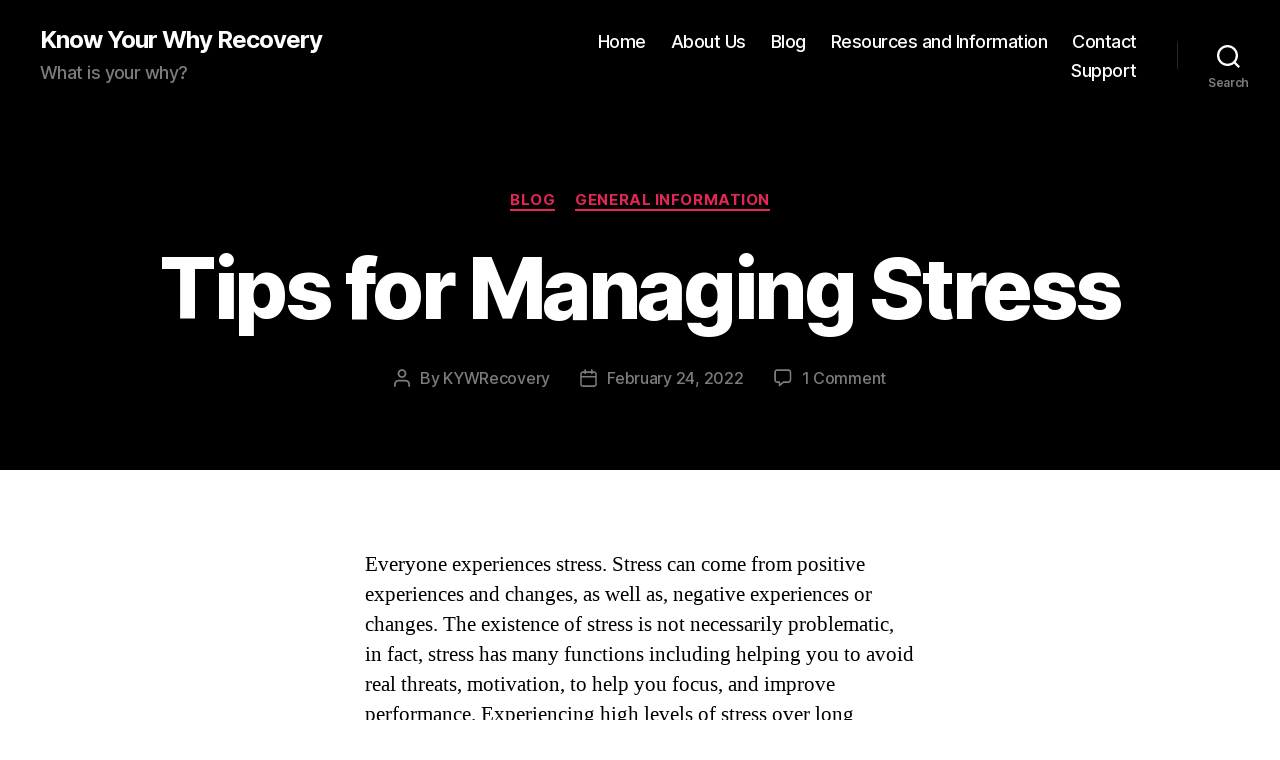

--- FILE ---
content_type: text/html; charset=UTF-8
request_url: https://www.knowyourwhyrecovery.com/2022/02/24/tips-for-managing-stress/
body_size: 24172
content:
<!DOCTYPE html>

<html class="no-js" dir="ltr" lang="en-US" prefix="og: https://ogp.me/ns#">

	<head>

		<meta charset="UTF-8">
		<meta name="viewport" content="width=device-width, initial-scale=1.0">

		<link rel="profile" href="https://gmpg.org/xfn/11">

		<title>Tips for Managing Stress - Know Your Why Recovery</title>

		<!-- All in One SEO 4.9.1.1 - aioseo.com -->
	<meta name="description" content="Everyone experiences stress. Stress can come from positive experiences and changes, as well as, negative experiences or changes. The existence of stress is not necessarily problematic, in fact, stress has many functions including helping you to avoid real threats, motivation, to help you focus, and improve performance. Experiencing high levels of stress over long periods" />
	<meta name="robots" content="max-image-preview:large" />
	<meta name="author" content="KYWRecovery"/>
	<meta name="google-site-verification" content="J4ZpiiIsaBPpncemzSZ3pKNJRY74oLaY7gV6g4bT3K4" />
	<link rel="canonical" href="https://www.knowyourwhyrecovery.com/2022/02/24/tips-for-managing-stress/" />
	<meta name="generator" content="All in One SEO (AIOSEO) 4.9.1.1" />
		<meta property="og:locale" content="en_US" />
		<meta property="og:site_name" content="Know Your Why Recovery - What is your why?" />
		<meta property="og:type" content="article" />
		<meta property="og:title" content="Tips for Managing Stress - Know Your Why Recovery" />
		<meta property="og:description" content="Everyone experiences stress. Stress can come from positive experiences and changes, as well as, negative experiences or changes. The existence of stress is not necessarily problematic, in fact, stress has many functions including helping you to avoid real threats, motivation, to help you focus, and improve performance. Experiencing high levels of stress over long periods" />
		<meta property="og:url" content="https://www.knowyourwhyrecovery.com/2022/02/24/tips-for-managing-stress/" />
		<meta property="article:published_time" content="2022-02-24T17:11:47+00:00" />
		<meta property="article:modified_time" content="2022-03-29T19:26:16+00:00" />
		<meta name="twitter:card" content="summary_large_image" />
		<meta name="twitter:title" content="Tips for Managing Stress - Know Your Why Recovery" />
		<meta name="twitter:description" content="Everyone experiences stress. Stress can come from positive experiences and changes, as well as, negative experiences or changes. The existence of stress is not necessarily problematic, in fact, stress has many functions including helping you to avoid real threats, motivation, to help you focus, and improve performance. Experiencing high levels of stress over long periods" />
		<script type="application/ld+json" class="aioseo-schema">
			{"@context":"https:\/\/schema.org","@graph":[{"@type":"BlogPosting","@id":"https:\/\/www.knowyourwhyrecovery.com\/2022\/02\/24\/tips-for-managing-stress\/#blogposting","name":"Tips for Managing Stress - Know Your Why Recovery","headline":"Tips for Managing Stress","author":{"@id":"https:\/\/www.knowyourwhyrecovery.com\/author\/knowyourwhyrecovery_tmkr11\/#author"},"publisher":{"@id":"https:\/\/www.knowyourwhyrecovery.com\/#organization"},"image":{"@type":"ImageObject","url":"https:\/\/www.knowyourwhyrecovery.com\/wp-content\/uploads\/2022\/02\/68688de3-4c98-473d-9a82-251ef4de280d.png","@id":"https:\/\/www.knowyourwhyrecovery.com\/2022\/02\/24\/tips-for-managing-stress\/#articleImage","width":1080,"height":1080},"datePublished":"2022-02-24T13:11:47-05:00","dateModified":"2022-03-29T15:26:16-04:00","inLanguage":"en-US","commentCount":1,"mainEntityOfPage":{"@id":"https:\/\/www.knowyourwhyrecovery.com\/2022\/02\/24\/tips-for-managing-stress\/#webpage"},"isPartOf":{"@id":"https:\/\/www.knowyourwhyrecovery.com\/2022\/02\/24\/tips-for-managing-stress\/#webpage"},"articleSection":"Blog, General Information, coping skills, Information, resources, self-care, stress, stress management"},{"@type":"BreadcrumbList","@id":"https:\/\/www.knowyourwhyrecovery.com\/2022\/02\/24\/tips-for-managing-stress\/#breadcrumblist","itemListElement":[{"@type":"ListItem","@id":"https:\/\/www.knowyourwhyrecovery.com#listItem","position":1,"name":"Home","item":"https:\/\/www.knowyourwhyrecovery.com","nextItem":{"@type":"ListItem","@id":"https:\/\/www.knowyourwhyrecovery.com\/category\/general-information\/#listItem","name":"General Information"}},{"@type":"ListItem","@id":"https:\/\/www.knowyourwhyrecovery.com\/category\/general-information\/#listItem","position":2,"name":"General Information","item":"https:\/\/www.knowyourwhyrecovery.com\/category\/general-information\/","nextItem":{"@type":"ListItem","@id":"https:\/\/www.knowyourwhyrecovery.com\/2022\/02\/24\/tips-for-managing-stress\/#listItem","name":"Tips for Managing Stress"},"previousItem":{"@type":"ListItem","@id":"https:\/\/www.knowyourwhyrecovery.com#listItem","name":"Home"}},{"@type":"ListItem","@id":"https:\/\/www.knowyourwhyrecovery.com\/2022\/02\/24\/tips-for-managing-stress\/#listItem","position":3,"name":"Tips for Managing Stress","previousItem":{"@type":"ListItem","@id":"https:\/\/www.knowyourwhyrecovery.com\/category\/general-information\/#listItem","name":"General Information"}}]},{"@type":"Organization","@id":"https:\/\/www.knowyourwhyrecovery.com\/#organization","name":"Know Your Why Recovery","description":"What is your why?","url":"https:\/\/www.knowyourwhyrecovery.com\/","logo":{"@type":"ImageObject","url":"https:\/\/www.knowyourwhyrecovery.com\/wp-content\/uploads\/2020\/06\/KYW-Banner.jpg","@id":"https:\/\/www.knowyourwhyrecovery.com\/2022\/02\/24\/tips-for-managing-stress\/#organizationLogo","width":960,"height":960},"image":{"@id":"https:\/\/www.knowyourwhyrecovery.com\/2022\/02\/24\/tips-for-managing-stress\/#organizationLogo"}},{"@type":"Person","@id":"https:\/\/www.knowyourwhyrecovery.com\/author\/knowyourwhyrecovery_tmkr11\/#author","url":"https:\/\/www.knowyourwhyrecovery.com\/author\/knowyourwhyrecovery_tmkr11\/","name":"KYWRecovery","image":{"@type":"ImageObject","@id":"https:\/\/www.knowyourwhyrecovery.com\/2022\/02\/24\/tips-for-managing-stress\/#authorImage","url":"https:\/\/secure.gravatar.com\/avatar\/8d0006fb105aae38a52e4e1db3030f24d1b3cf41de8f474529c990a183cca9a4?s=96&d=mm&r=g","width":96,"height":96,"caption":"KYWRecovery"}},{"@type":"WebPage","@id":"https:\/\/www.knowyourwhyrecovery.com\/2022\/02\/24\/tips-for-managing-stress\/#webpage","url":"https:\/\/www.knowyourwhyrecovery.com\/2022\/02\/24\/tips-for-managing-stress\/","name":"Tips for Managing Stress - Know Your Why Recovery","description":"Everyone experiences stress. Stress can come from positive experiences and changes, as well as, negative experiences or changes. The existence of stress is not necessarily problematic, in fact, stress has many functions including helping you to avoid real threats, motivation, to help you focus, and improve performance. Experiencing high levels of stress over long periods","inLanguage":"en-US","isPartOf":{"@id":"https:\/\/www.knowyourwhyrecovery.com\/#website"},"breadcrumb":{"@id":"https:\/\/www.knowyourwhyrecovery.com\/2022\/02\/24\/tips-for-managing-stress\/#breadcrumblist"},"author":{"@id":"https:\/\/www.knowyourwhyrecovery.com\/author\/knowyourwhyrecovery_tmkr11\/#author"},"creator":{"@id":"https:\/\/www.knowyourwhyrecovery.com\/author\/knowyourwhyrecovery_tmkr11\/#author"},"datePublished":"2022-02-24T13:11:47-05:00","dateModified":"2022-03-29T15:26:16-04:00"},{"@type":"WebSite","@id":"https:\/\/www.knowyourwhyrecovery.com\/#website","url":"https:\/\/www.knowyourwhyrecovery.com\/","name":"Know Your Why Recovery","alternateName":"KYWRecovery","description":"What is your why?","inLanguage":"en-US","publisher":{"@id":"https:\/\/www.knowyourwhyrecovery.com\/#organization"}}]}
		</script>
		<!-- All in One SEO -->

<meta name="description" content="Everyone experiences stress. This blog article explores tips for managing stress you can use such as breathing, exercise, talking about it, and nutrition" />
<meta name="robots" content="index,follow" />
<link rel="canonical" href="https://www.knowyourwhyrecovery.com/2022/02/24/tips-for-managing-stress/" />
<meta property="og:locale" content="en_US" />
<meta property="og:type" content="article" />
<meta property="og:title" content="Tips for Managing Stress - Know Your Why Recovery" />
<meta property="og:description" content="Everyone experiences stress. This blog article explores tips for managing stress you can use such as breathing, exercise, talking about it, and nutrition" />
<meta property="og:url" content="https://www.knowyourwhyrecovery.com/2022/02/24/tips-for-managing-stress/" />
<meta property="og:site_name" name="copyright" content="Know Your Why Recovery" />
<!-- Jetpack Site Verification Tags -->
<meta name="google-site-verification" content="QV5fDt37CpLhjjxMMvuuD8EMQcGr4yejA4E8QECykuI" />
<link rel='dns-prefetch' href='//static.addtoany.com' />
<link rel='dns-prefetch' href='//stats.wp.com' />
<link rel="alternate" type="application/rss+xml" title="Know Your Why Recovery &raquo; Feed" href="https://www.knowyourwhyrecovery.com/feed/" />
<link rel="alternate" type="application/rss+xml" title="Know Your Why Recovery &raquo; Comments Feed" href="https://www.knowyourwhyrecovery.com/comments/feed/" />
<link rel="alternate" type="application/rss+xml" title="Know Your Why Recovery &raquo; Tips for Managing Stress Comments Feed" href="https://www.knowyourwhyrecovery.com/2022/02/24/tips-for-managing-stress/feed/" />
<link rel="alternate" title="oEmbed (JSON)" type="application/json+oembed" href="https://www.knowyourwhyrecovery.com/wp-json/oembed/1.0/embed?url=https%3A%2F%2Fwww.knowyourwhyrecovery.com%2F2022%2F02%2F24%2Ftips-for-managing-stress%2F" />
<link rel="alternate" title="oEmbed (XML)" type="text/xml+oembed" href="https://www.knowyourwhyrecovery.com/wp-json/oembed/1.0/embed?url=https%3A%2F%2Fwww.knowyourwhyrecovery.com%2F2022%2F02%2F24%2Ftips-for-managing-stress%2F&#038;format=xml" />
		<!-- This site uses the Google Analytics by MonsterInsights plugin v9.11.1 - Using Analytics tracking - https://www.monsterinsights.com/ -->
							<script src="//www.googletagmanager.com/gtag/js?id=G-HD112GD1ZQ"  data-cfasync="false" data-wpfc-render="false" async></script>
			<script data-cfasync="false" data-wpfc-render="false">
				var mi_version = '9.11.1';
				var mi_track_user = true;
				var mi_no_track_reason = '';
								var MonsterInsightsDefaultLocations = {"page_location":"https:\/\/www.knowyourwhyrecovery.com\/2022\/02\/24\/tips-for-managing-stress\/"};
								if ( typeof MonsterInsightsPrivacyGuardFilter === 'function' ) {
					var MonsterInsightsLocations = (typeof MonsterInsightsExcludeQuery === 'object') ? MonsterInsightsPrivacyGuardFilter( MonsterInsightsExcludeQuery ) : MonsterInsightsPrivacyGuardFilter( MonsterInsightsDefaultLocations );
				} else {
					var MonsterInsightsLocations = (typeof MonsterInsightsExcludeQuery === 'object') ? MonsterInsightsExcludeQuery : MonsterInsightsDefaultLocations;
				}

								var disableStrs = [
										'ga-disable-G-HD112GD1ZQ',
									];

				/* Function to detect opted out users */
				function __gtagTrackerIsOptedOut() {
					for (var index = 0; index < disableStrs.length; index++) {
						if (document.cookie.indexOf(disableStrs[index] + '=true') > -1) {
							return true;
						}
					}

					return false;
				}

				/* Disable tracking if the opt-out cookie exists. */
				if (__gtagTrackerIsOptedOut()) {
					for (var index = 0; index < disableStrs.length; index++) {
						window[disableStrs[index]] = true;
					}
				}

				/* Opt-out function */
				function __gtagTrackerOptout() {
					for (var index = 0; index < disableStrs.length; index++) {
						document.cookie = disableStrs[index] + '=true; expires=Thu, 31 Dec 2099 23:59:59 UTC; path=/';
						window[disableStrs[index]] = true;
					}
				}

				if ('undefined' === typeof gaOptout) {
					function gaOptout() {
						__gtagTrackerOptout();
					}
				}
								window.dataLayer = window.dataLayer || [];

				window.MonsterInsightsDualTracker = {
					helpers: {},
					trackers: {},
				};
				if (mi_track_user) {
					function __gtagDataLayer() {
						dataLayer.push(arguments);
					}

					function __gtagTracker(type, name, parameters) {
						if (!parameters) {
							parameters = {};
						}

						if (parameters.send_to) {
							__gtagDataLayer.apply(null, arguments);
							return;
						}

						if (type === 'event') {
														parameters.send_to = monsterinsights_frontend.v4_id;
							var hookName = name;
							if (typeof parameters['event_category'] !== 'undefined') {
								hookName = parameters['event_category'] + ':' + name;
							}

							if (typeof MonsterInsightsDualTracker.trackers[hookName] !== 'undefined') {
								MonsterInsightsDualTracker.trackers[hookName](parameters);
							} else {
								__gtagDataLayer('event', name, parameters);
							}
							
						} else {
							__gtagDataLayer.apply(null, arguments);
						}
					}

					__gtagTracker('js', new Date());
					__gtagTracker('set', {
						'developer_id.dZGIzZG': true,
											});
					if ( MonsterInsightsLocations.page_location ) {
						__gtagTracker('set', MonsterInsightsLocations);
					}
										__gtagTracker('config', 'G-HD112GD1ZQ', {"forceSSL":"true","link_attribution":"true"} );
										window.gtag = __gtagTracker;										(function () {
						/* https://developers.google.com/analytics/devguides/collection/analyticsjs/ */
						/* ga and __gaTracker compatibility shim. */
						var noopfn = function () {
							return null;
						};
						var newtracker = function () {
							return new Tracker();
						};
						var Tracker = function () {
							return null;
						};
						var p = Tracker.prototype;
						p.get = noopfn;
						p.set = noopfn;
						p.send = function () {
							var args = Array.prototype.slice.call(arguments);
							args.unshift('send');
							__gaTracker.apply(null, args);
						};
						var __gaTracker = function () {
							var len = arguments.length;
							if (len === 0) {
								return;
							}
							var f = arguments[len - 1];
							if (typeof f !== 'object' || f === null || typeof f.hitCallback !== 'function') {
								if ('send' === arguments[0]) {
									var hitConverted, hitObject = false, action;
									if ('event' === arguments[1]) {
										if ('undefined' !== typeof arguments[3]) {
											hitObject = {
												'eventAction': arguments[3],
												'eventCategory': arguments[2],
												'eventLabel': arguments[4],
												'value': arguments[5] ? arguments[5] : 1,
											}
										}
									}
									if ('pageview' === arguments[1]) {
										if ('undefined' !== typeof arguments[2]) {
											hitObject = {
												'eventAction': 'page_view',
												'page_path': arguments[2],
											}
										}
									}
									if (typeof arguments[2] === 'object') {
										hitObject = arguments[2];
									}
									if (typeof arguments[5] === 'object') {
										Object.assign(hitObject, arguments[5]);
									}
									if ('undefined' !== typeof arguments[1].hitType) {
										hitObject = arguments[1];
										if ('pageview' === hitObject.hitType) {
											hitObject.eventAction = 'page_view';
										}
									}
									if (hitObject) {
										action = 'timing' === arguments[1].hitType ? 'timing_complete' : hitObject.eventAction;
										hitConverted = mapArgs(hitObject);
										__gtagTracker('event', action, hitConverted);
									}
								}
								return;
							}

							function mapArgs(args) {
								var arg, hit = {};
								var gaMap = {
									'eventCategory': 'event_category',
									'eventAction': 'event_action',
									'eventLabel': 'event_label',
									'eventValue': 'event_value',
									'nonInteraction': 'non_interaction',
									'timingCategory': 'event_category',
									'timingVar': 'name',
									'timingValue': 'value',
									'timingLabel': 'event_label',
									'page': 'page_path',
									'location': 'page_location',
									'title': 'page_title',
									'referrer' : 'page_referrer',
								};
								for (arg in args) {
																		if (!(!args.hasOwnProperty(arg) || !gaMap.hasOwnProperty(arg))) {
										hit[gaMap[arg]] = args[arg];
									} else {
										hit[arg] = args[arg];
									}
								}
								return hit;
							}

							try {
								f.hitCallback();
							} catch (ex) {
							}
						};
						__gaTracker.create = newtracker;
						__gaTracker.getByName = newtracker;
						__gaTracker.getAll = function () {
							return [];
						};
						__gaTracker.remove = noopfn;
						__gaTracker.loaded = true;
						window['__gaTracker'] = __gaTracker;
					})();
									} else {
										console.log("");
					(function () {
						function __gtagTracker() {
							return null;
						}

						window['__gtagTracker'] = __gtagTracker;
						window['gtag'] = __gtagTracker;
					})();
									}
			</script>
							<!-- / Google Analytics by MonsterInsights -->
		<style id='wp-img-auto-sizes-contain-inline-css'>
img:is([sizes=auto i],[sizes^="auto," i]){contain-intrinsic-size:3000px 1500px}
/*# sourceURL=wp-img-auto-sizes-contain-inline-css */
</style>
<style id='wp-emoji-styles-inline-css'>

	img.wp-smiley, img.emoji {
		display: inline !important;
		border: none !important;
		box-shadow: none !important;
		height: 1em !important;
		width: 1em !important;
		margin: 0 0.07em !important;
		vertical-align: -0.1em !important;
		background: none !important;
		padding: 0 !important;
	}
/*# sourceURL=wp-emoji-styles-inline-css */
</style>
<style id='wp-block-library-inline-css'>
:root{--wp-block-synced-color:#7a00df;--wp-block-synced-color--rgb:122,0,223;--wp-bound-block-color:var(--wp-block-synced-color);--wp-editor-canvas-background:#ddd;--wp-admin-theme-color:#007cba;--wp-admin-theme-color--rgb:0,124,186;--wp-admin-theme-color-darker-10:#006ba1;--wp-admin-theme-color-darker-10--rgb:0,107,160.5;--wp-admin-theme-color-darker-20:#005a87;--wp-admin-theme-color-darker-20--rgb:0,90,135;--wp-admin-border-width-focus:2px}@media (min-resolution:192dpi){:root{--wp-admin-border-width-focus:1.5px}}.wp-element-button{cursor:pointer}:root .has-very-light-gray-background-color{background-color:#eee}:root .has-very-dark-gray-background-color{background-color:#313131}:root .has-very-light-gray-color{color:#eee}:root .has-very-dark-gray-color{color:#313131}:root .has-vivid-green-cyan-to-vivid-cyan-blue-gradient-background{background:linear-gradient(135deg,#00d084,#0693e3)}:root .has-purple-crush-gradient-background{background:linear-gradient(135deg,#34e2e4,#4721fb 50%,#ab1dfe)}:root .has-hazy-dawn-gradient-background{background:linear-gradient(135deg,#faaca8,#dad0ec)}:root .has-subdued-olive-gradient-background{background:linear-gradient(135deg,#fafae1,#67a671)}:root .has-atomic-cream-gradient-background{background:linear-gradient(135deg,#fdd79a,#004a59)}:root .has-nightshade-gradient-background{background:linear-gradient(135deg,#330968,#31cdcf)}:root .has-midnight-gradient-background{background:linear-gradient(135deg,#020381,#2874fc)}:root{--wp--preset--font-size--normal:16px;--wp--preset--font-size--huge:42px}.has-regular-font-size{font-size:1em}.has-larger-font-size{font-size:2.625em}.has-normal-font-size{font-size:var(--wp--preset--font-size--normal)}.has-huge-font-size{font-size:var(--wp--preset--font-size--huge)}.has-text-align-center{text-align:center}.has-text-align-left{text-align:left}.has-text-align-right{text-align:right}.has-fit-text{white-space:nowrap!important}#end-resizable-editor-section{display:none}.aligncenter{clear:both}.items-justified-left{justify-content:flex-start}.items-justified-center{justify-content:center}.items-justified-right{justify-content:flex-end}.items-justified-space-between{justify-content:space-between}.screen-reader-text{border:0;clip-path:inset(50%);height:1px;margin:-1px;overflow:hidden;padding:0;position:absolute;width:1px;word-wrap:normal!important}.screen-reader-text:focus{background-color:#ddd;clip-path:none;color:#444;display:block;font-size:1em;height:auto;left:5px;line-height:normal;padding:15px 23px 14px;text-decoration:none;top:5px;width:auto;z-index:100000}html :where(.has-border-color){border-style:solid}html :where([style*=border-top-color]){border-top-style:solid}html :where([style*=border-right-color]){border-right-style:solid}html :where([style*=border-bottom-color]){border-bottom-style:solid}html :where([style*=border-left-color]){border-left-style:solid}html :where([style*=border-width]){border-style:solid}html :where([style*=border-top-width]){border-top-style:solid}html :where([style*=border-right-width]){border-right-style:solid}html :where([style*=border-bottom-width]){border-bottom-style:solid}html :where([style*=border-left-width]){border-left-style:solid}html :where(img[class*=wp-image-]){height:auto;max-width:100%}:where(figure){margin:0 0 1em}html :where(.is-position-sticky){--wp-admin--admin-bar--position-offset:var(--wp-admin--admin-bar--height,0px)}@media screen and (max-width:600px){html :where(.is-position-sticky){--wp-admin--admin-bar--position-offset:0px}}

/*# sourceURL=wp-block-library-inline-css */
</style><style id='wp-block-image-inline-css'>
.wp-block-image>a,.wp-block-image>figure>a{display:inline-block}.wp-block-image img{box-sizing:border-box;height:auto;max-width:100%;vertical-align:bottom}@media not (prefers-reduced-motion){.wp-block-image img.hide{visibility:hidden}.wp-block-image img.show{animation:show-content-image .4s}}.wp-block-image[style*=border-radius] img,.wp-block-image[style*=border-radius]>a{border-radius:inherit}.wp-block-image.has-custom-border img{box-sizing:border-box}.wp-block-image.aligncenter{text-align:center}.wp-block-image.alignfull>a,.wp-block-image.alignwide>a{width:100%}.wp-block-image.alignfull img,.wp-block-image.alignwide img{height:auto;width:100%}.wp-block-image .aligncenter,.wp-block-image .alignleft,.wp-block-image .alignright,.wp-block-image.aligncenter,.wp-block-image.alignleft,.wp-block-image.alignright{display:table}.wp-block-image .aligncenter>figcaption,.wp-block-image .alignleft>figcaption,.wp-block-image .alignright>figcaption,.wp-block-image.aligncenter>figcaption,.wp-block-image.alignleft>figcaption,.wp-block-image.alignright>figcaption{caption-side:bottom;display:table-caption}.wp-block-image .alignleft{float:left;margin:.5em 1em .5em 0}.wp-block-image .alignright{float:right;margin:.5em 0 .5em 1em}.wp-block-image .aligncenter{margin-left:auto;margin-right:auto}.wp-block-image :where(figcaption){margin-bottom:1em;margin-top:.5em}.wp-block-image.is-style-circle-mask img{border-radius:9999px}@supports ((-webkit-mask-image:none) or (mask-image:none)) or (-webkit-mask-image:none){.wp-block-image.is-style-circle-mask img{border-radius:0;-webkit-mask-image:url('data:image/svg+xml;utf8,<svg viewBox="0 0 100 100" xmlns="http://www.w3.org/2000/svg"><circle cx="50" cy="50" r="50"/></svg>');mask-image:url('data:image/svg+xml;utf8,<svg viewBox="0 0 100 100" xmlns="http://www.w3.org/2000/svg"><circle cx="50" cy="50" r="50"/></svg>');mask-mode:alpha;-webkit-mask-position:center;mask-position:center;-webkit-mask-repeat:no-repeat;mask-repeat:no-repeat;-webkit-mask-size:contain;mask-size:contain}}:root :where(.wp-block-image.is-style-rounded img,.wp-block-image .is-style-rounded img){border-radius:9999px}.wp-block-image figure{margin:0}.wp-lightbox-container{display:flex;flex-direction:column;position:relative}.wp-lightbox-container img{cursor:zoom-in}.wp-lightbox-container img:hover+button{opacity:1}.wp-lightbox-container button{align-items:center;backdrop-filter:blur(16px) saturate(180%);background-color:#5a5a5a40;border:none;border-radius:4px;cursor:zoom-in;display:flex;height:20px;justify-content:center;opacity:0;padding:0;position:absolute;right:16px;text-align:center;top:16px;width:20px;z-index:100}@media not (prefers-reduced-motion){.wp-lightbox-container button{transition:opacity .2s ease}}.wp-lightbox-container button:focus-visible{outline:3px auto #5a5a5a40;outline:3px auto -webkit-focus-ring-color;outline-offset:3px}.wp-lightbox-container button:hover{cursor:pointer;opacity:1}.wp-lightbox-container button:focus{opacity:1}.wp-lightbox-container button:focus,.wp-lightbox-container button:hover,.wp-lightbox-container button:not(:hover):not(:active):not(.has-background){background-color:#5a5a5a40;border:none}.wp-lightbox-overlay{box-sizing:border-box;cursor:zoom-out;height:100vh;left:0;overflow:hidden;position:fixed;top:0;visibility:hidden;width:100%;z-index:100000}.wp-lightbox-overlay .close-button{align-items:center;cursor:pointer;display:flex;justify-content:center;min-height:40px;min-width:40px;padding:0;position:absolute;right:calc(env(safe-area-inset-right) + 16px);top:calc(env(safe-area-inset-top) + 16px);z-index:5000000}.wp-lightbox-overlay .close-button:focus,.wp-lightbox-overlay .close-button:hover,.wp-lightbox-overlay .close-button:not(:hover):not(:active):not(.has-background){background:none;border:none}.wp-lightbox-overlay .lightbox-image-container{height:var(--wp--lightbox-container-height);left:50%;overflow:hidden;position:absolute;top:50%;transform:translate(-50%,-50%);transform-origin:top left;width:var(--wp--lightbox-container-width);z-index:9999999999}.wp-lightbox-overlay .wp-block-image{align-items:center;box-sizing:border-box;display:flex;height:100%;justify-content:center;margin:0;position:relative;transform-origin:0 0;width:100%;z-index:3000000}.wp-lightbox-overlay .wp-block-image img{height:var(--wp--lightbox-image-height);min-height:var(--wp--lightbox-image-height);min-width:var(--wp--lightbox-image-width);width:var(--wp--lightbox-image-width)}.wp-lightbox-overlay .wp-block-image figcaption{display:none}.wp-lightbox-overlay button{background:none;border:none}.wp-lightbox-overlay .scrim{background-color:#fff;height:100%;opacity:.9;position:absolute;width:100%;z-index:2000000}.wp-lightbox-overlay.active{visibility:visible}@media not (prefers-reduced-motion){.wp-lightbox-overlay.active{animation:turn-on-visibility .25s both}.wp-lightbox-overlay.active img{animation:turn-on-visibility .35s both}.wp-lightbox-overlay.show-closing-animation:not(.active){animation:turn-off-visibility .35s both}.wp-lightbox-overlay.show-closing-animation:not(.active) img{animation:turn-off-visibility .25s both}.wp-lightbox-overlay.zoom.active{animation:none;opacity:1;visibility:visible}.wp-lightbox-overlay.zoom.active .lightbox-image-container{animation:lightbox-zoom-in .4s}.wp-lightbox-overlay.zoom.active .lightbox-image-container img{animation:none}.wp-lightbox-overlay.zoom.active .scrim{animation:turn-on-visibility .4s forwards}.wp-lightbox-overlay.zoom.show-closing-animation:not(.active){animation:none}.wp-lightbox-overlay.zoom.show-closing-animation:not(.active) .lightbox-image-container{animation:lightbox-zoom-out .4s}.wp-lightbox-overlay.zoom.show-closing-animation:not(.active) .lightbox-image-container img{animation:none}.wp-lightbox-overlay.zoom.show-closing-animation:not(.active) .scrim{animation:turn-off-visibility .4s forwards}}@keyframes show-content-image{0%{visibility:hidden}99%{visibility:hidden}to{visibility:visible}}@keyframes turn-on-visibility{0%{opacity:0}to{opacity:1}}@keyframes turn-off-visibility{0%{opacity:1;visibility:visible}99%{opacity:0;visibility:visible}to{opacity:0;visibility:hidden}}@keyframes lightbox-zoom-in{0%{transform:translate(calc((-100vw + var(--wp--lightbox-scrollbar-width))/2 + var(--wp--lightbox-initial-left-position)),calc(-50vh + var(--wp--lightbox-initial-top-position))) scale(var(--wp--lightbox-scale))}to{transform:translate(-50%,-50%) scale(1)}}@keyframes lightbox-zoom-out{0%{transform:translate(-50%,-50%) scale(1);visibility:visible}99%{visibility:visible}to{transform:translate(calc((-100vw + var(--wp--lightbox-scrollbar-width))/2 + var(--wp--lightbox-initial-left-position)),calc(-50vh + var(--wp--lightbox-initial-top-position))) scale(var(--wp--lightbox-scale));visibility:hidden}}
/*# sourceURL=https://www.knowyourwhyrecovery.com/wp-includes/blocks/image/style.min.css */
</style>
<style id='wp-block-paragraph-inline-css'>
.is-small-text{font-size:.875em}.is-regular-text{font-size:1em}.is-large-text{font-size:2.25em}.is-larger-text{font-size:3em}.has-drop-cap:not(:focus):first-letter{float:left;font-size:8.4em;font-style:normal;font-weight:100;line-height:.68;margin:.05em .1em 0 0;text-transform:uppercase}body.rtl .has-drop-cap:not(:focus):first-letter{float:none;margin-left:.1em}p.has-drop-cap.has-background{overflow:hidden}:root :where(p.has-background){padding:1.25em 2.375em}:where(p.has-text-color:not(.has-link-color)) a{color:inherit}p.has-text-align-left[style*="writing-mode:vertical-lr"],p.has-text-align-right[style*="writing-mode:vertical-rl"]{rotate:180deg}
/*# sourceURL=https://www.knowyourwhyrecovery.com/wp-includes/blocks/paragraph/style.min.css */
</style>
<style id='global-styles-inline-css'>
:root{--wp--preset--aspect-ratio--square: 1;--wp--preset--aspect-ratio--4-3: 4/3;--wp--preset--aspect-ratio--3-4: 3/4;--wp--preset--aspect-ratio--3-2: 3/2;--wp--preset--aspect-ratio--2-3: 2/3;--wp--preset--aspect-ratio--16-9: 16/9;--wp--preset--aspect-ratio--9-16: 9/16;--wp--preset--color--black: #000000;--wp--preset--color--cyan-bluish-gray: #abb8c3;--wp--preset--color--white: #ffffff;--wp--preset--color--pale-pink: #f78da7;--wp--preset--color--vivid-red: #cf2e2e;--wp--preset--color--luminous-vivid-orange: #ff6900;--wp--preset--color--luminous-vivid-amber: #fcb900;--wp--preset--color--light-green-cyan: #7bdcb5;--wp--preset--color--vivid-green-cyan: #00d084;--wp--preset--color--pale-cyan-blue: #8ed1fc;--wp--preset--color--vivid-cyan-blue: #0693e3;--wp--preset--color--vivid-purple: #9b51e0;--wp--preset--color--accent: #e22658;--wp--preset--color--primary: #000000;--wp--preset--color--secondary: #6d6d6d;--wp--preset--color--subtle-background: #dbdbdb;--wp--preset--color--background: #ffffff;--wp--preset--gradient--vivid-cyan-blue-to-vivid-purple: linear-gradient(135deg,rgb(6,147,227) 0%,rgb(155,81,224) 100%);--wp--preset--gradient--light-green-cyan-to-vivid-green-cyan: linear-gradient(135deg,rgb(122,220,180) 0%,rgb(0,208,130) 100%);--wp--preset--gradient--luminous-vivid-amber-to-luminous-vivid-orange: linear-gradient(135deg,rgb(252,185,0) 0%,rgb(255,105,0) 100%);--wp--preset--gradient--luminous-vivid-orange-to-vivid-red: linear-gradient(135deg,rgb(255,105,0) 0%,rgb(207,46,46) 100%);--wp--preset--gradient--very-light-gray-to-cyan-bluish-gray: linear-gradient(135deg,rgb(238,238,238) 0%,rgb(169,184,195) 100%);--wp--preset--gradient--cool-to-warm-spectrum: linear-gradient(135deg,rgb(74,234,220) 0%,rgb(151,120,209) 20%,rgb(207,42,186) 40%,rgb(238,44,130) 60%,rgb(251,105,98) 80%,rgb(254,248,76) 100%);--wp--preset--gradient--blush-light-purple: linear-gradient(135deg,rgb(255,206,236) 0%,rgb(152,150,240) 100%);--wp--preset--gradient--blush-bordeaux: linear-gradient(135deg,rgb(254,205,165) 0%,rgb(254,45,45) 50%,rgb(107,0,62) 100%);--wp--preset--gradient--luminous-dusk: linear-gradient(135deg,rgb(255,203,112) 0%,rgb(199,81,192) 50%,rgb(65,88,208) 100%);--wp--preset--gradient--pale-ocean: linear-gradient(135deg,rgb(255,245,203) 0%,rgb(182,227,212) 50%,rgb(51,167,181) 100%);--wp--preset--gradient--electric-grass: linear-gradient(135deg,rgb(202,248,128) 0%,rgb(113,206,126) 100%);--wp--preset--gradient--midnight: linear-gradient(135deg,rgb(2,3,129) 0%,rgb(40,116,252) 100%);--wp--preset--font-size--small: 18px;--wp--preset--font-size--medium: 20px;--wp--preset--font-size--large: 26.25px;--wp--preset--font-size--x-large: 42px;--wp--preset--font-size--normal: 21px;--wp--preset--font-size--larger: 32px;--wp--preset--spacing--20: 0.44rem;--wp--preset--spacing--30: 0.67rem;--wp--preset--spacing--40: 1rem;--wp--preset--spacing--50: 1.5rem;--wp--preset--spacing--60: 2.25rem;--wp--preset--spacing--70: 3.38rem;--wp--preset--spacing--80: 5.06rem;--wp--preset--shadow--natural: 6px 6px 9px rgba(0, 0, 0, 0.2);--wp--preset--shadow--deep: 12px 12px 50px rgba(0, 0, 0, 0.4);--wp--preset--shadow--sharp: 6px 6px 0px rgba(0, 0, 0, 0.2);--wp--preset--shadow--outlined: 6px 6px 0px -3px rgb(255, 255, 255), 6px 6px rgb(0, 0, 0);--wp--preset--shadow--crisp: 6px 6px 0px rgb(0, 0, 0);}:where(.is-layout-flex){gap: 0.5em;}:where(.is-layout-grid){gap: 0.5em;}body .is-layout-flex{display: flex;}.is-layout-flex{flex-wrap: wrap;align-items: center;}.is-layout-flex > :is(*, div){margin: 0;}body .is-layout-grid{display: grid;}.is-layout-grid > :is(*, div){margin: 0;}:where(.wp-block-columns.is-layout-flex){gap: 2em;}:where(.wp-block-columns.is-layout-grid){gap: 2em;}:where(.wp-block-post-template.is-layout-flex){gap: 1.25em;}:where(.wp-block-post-template.is-layout-grid){gap: 1.25em;}.has-black-color{color: var(--wp--preset--color--black) !important;}.has-cyan-bluish-gray-color{color: var(--wp--preset--color--cyan-bluish-gray) !important;}.has-white-color{color: var(--wp--preset--color--white) !important;}.has-pale-pink-color{color: var(--wp--preset--color--pale-pink) !important;}.has-vivid-red-color{color: var(--wp--preset--color--vivid-red) !important;}.has-luminous-vivid-orange-color{color: var(--wp--preset--color--luminous-vivid-orange) !important;}.has-luminous-vivid-amber-color{color: var(--wp--preset--color--luminous-vivid-amber) !important;}.has-light-green-cyan-color{color: var(--wp--preset--color--light-green-cyan) !important;}.has-vivid-green-cyan-color{color: var(--wp--preset--color--vivid-green-cyan) !important;}.has-pale-cyan-blue-color{color: var(--wp--preset--color--pale-cyan-blue) !important;}.has-vivid-cyan-blue-color{color: var(--wp--preset--color--vivid-cyan-blue) !important;}.has-vivid-purple-color{color: var(--wp--preset--color--vivid-purple) !important;}.has-black-background-color{background-color: var(--wp--preset--color--black) !important;}.has-cyan-bluish-gray-background-color{background-color: var(--wp--preset--color--cyan-bluish-gray) !important;}.has-white-background-color{background-color: var(--wp--preset--color--white) !important;}.has-pale-pink-background-color{background-color: var(--wp--preset--color--pale-pink) !important;}.has-vivid-red-background-color{background-color: var(--wp--preset--color--vivid-red) !important;}.has-luminous-vivid-orange-background-color{background-color: var(--wp--preset--color--luminous-vivid-orange) !important;}.has-luminous-vivid-amber-background-color{background-color: var(--wp--preset--color--luminous-vivid-amber) !important;}.has-light-green-cyan-background-color{background-color: var(--wp--preset--color--light-green-cyan) !important;}.has-vivid-green-cyan-background-color{background-color: var(--wp--preset--color--vivid-green-cyan) !important;}.has-pale-cyan-blue-background-color{background-color: var(--wp--preset--color--pale-cyan-blue) !important;}.has-vivid-cyan-blue-background-color{background-color: var(--wp--preset--color--vivid-cyan-blue) !important;}.has-vivid-purple-background-color{background-color: var(--wp--preset--color--vivid-purple) !important;}.has-black-border-color{border-color: var(--wp--preset--color--black) !important;}.has-cyan-bluish-gray-border-color{border-color: var(--wp--preset--color--cyan-bluish-gray) !important;}.has-white-border-color{border-color: var(--wp--preset--color--white) !important;}.has-pale-pink-border-color{border-color: var(--wp--preset--color--pale-pink) !important;}.has-vivid-red-border-color{border-color: var(--wp--preset--color--vivid-red) !important;}.has-luminous-vivid-orange-border-color{border-color: var(--wp--preset--color--luminous-vivid-orange) !important;}.has-luminous-vivid-amber-border-color{border-color: var(--wp--preset--color--luminous-vivid-amber) !important;}.has-light-green-cyan-border-color{border-color: var(--wp--preset--color--light-green-cyan) !important;}.has-vivid-green-cyan-border-color{border-color: var(--wp--preset--color--vivid-green-cyan) !important;}.has-pale-cyan-blue-border-color{border-color: var(--wp--preset--color--pale-cyan-blue) !important;}.has-vivid-cyan-blue-border-color{border-color: var(--wp--preset--color--vivid-cyan-blue) !important;}.has-vivid-purple-border-color{border-color: var(--wp--preset--color--vivid-purple) !important;}.has-vivid-cyan-blue-to-vivid-purple-gradient-background{background: var(--wp--preset--gradient--vivid-cyan-blue-to-vivid-purple) !important;}.has-light-green-cyan-to-vivid-green-cyan-gradient-background{background: var(--wp--preset--gradient--light-green-cyan-to-vivid-green-cyan) !important;}.has-luminous-vivid-amber-to-luminous-vivid-orange-gradient-background{background: var(--wp--preset--gradient--luminous-vivid-amber-to-luminous-vivid-orange) !important;}.has-luminous-vivid-orange-to-vivid-red-gradient-background{background: var(--wp--preset--gradient--luminous-vivid-orange-to-vivid-red) !important;}.has-very-light-gray-to-cyan-bluish-gray-gradient-background{background: var(--wp--preset--gradient--very-light-gray-to-cyan-bluish-gray) !important;}.has-cool-to-warm-spectrum-gradient-background{background: var(--wp--preset--gradient--cool-to-warm-spectrum) !important;}.has-blush-light-purple-gradient-background{background: var(--wp--preset--gradient--blush-light-purple) !important;}.has-blush-bordeaux-gradient-background{background: var(--wp--preset--gradient--blush-bordeaux) !important;}.has-luminous-dusk-gradient-background{background: var(--wp--preset--gradient--luminous-dusk) !important;}.has-pale-ocean-gradient-background{background: var(--wp--preset--gradient--pale-ocean) !important;}.has-electric-grass-gradient-background{background: var(--wp--preset--gradient--electric-grass) !important;}.has-midnight-gradient-background{background: var(--wp--preset--gradient--midnight) !important;}.has-small-font-size{font-size: var(--wp--preset--font-size--small) !important;}.has-medium-font-size{font-size: var(--wp--preset--font-size--medium) !important;}.has-large-font-size{font-size: var(--wp--preset--font-size--large) !important;}.has-x-large-font-size{font-size: var(--wp--preset--font-size--x-large) !important;}
/*# sourceURL=global-styles-inline-css */
</style>

<style id='classic-theme-styles-inline-css'>
/*! This file is auto-generated */
.wp-block-button__link{color:#fff;background-color:#32373c;border-radius:9999px;box-shadow:none;text-decoration:none;padding:calc(.667em + 2px) calc(1.333em + 2px);font-size:1.125em}.wp-block-file__button{background:#32373c;color:#fff;text-decoration:none}
/*# sourceURL=/wp-includes/css/classic-themes.min.css */
</style>
<link rel='stylesheet' id='wc-gallery-style-css' href='https://www.knowyourwhyrecovery.com/wp-content/plugins/boldgrid-gallery/includes/css/style.css?ver=1.55' media='all' />
<link rel='stylesheet' id='wc-gallery-popup-style-css' href='https://www.knowyourwhyrecovery.com/wp-content/plugins/boldgrid-gallery/includes/css/magnific-popup.css?ver=1.1.0' media='all' />
<link rel='stylesheet' id='wc-gallery-flexslider-style-css' href='https://www.knowyourwhyrecovery.com/wp-content/plugins/boldgrid-gallery/includes/vendors/flexslider/flexslider.css?ver=2.6.1' media='all' />
<link rel='stylesheet' id='wc-gallery-owlcarousel-style-css' href='https://www.knowyourwhyrecovery.com/wp-content/plugins/boldgrid-gallery/includes/vendors/owlcarousel/assets/owl.carousel.css?ver=2.1.4' media='all' />
<link rel='stylesheet' id='wc-gallery-owlcarousel-theme-style-css' href='https://www.knowyourwhyrecovery.com/wp-content/plugins/boldgrid-gallery/includes/vendors/owlcarousel/assets/owl.theme.default.css?ver=2.1.4' media='all' />
<link rel='stylesheet' id='widgetopts-styles-css' href='https://www.knowyourwhyrecovery.com/wp-content/plugins/widget-options/assets/css/widget-options.css?ver=4.1.3' media='all' />
<link rel='stylesheet' id='twentytwenty-style-css' href='https://www.knowyourwhyrecovery.com/wp-content/themes/twentytwenty/style.css?ver=2.8' media='all' />
<style id='twentytwenty-style-inline-css'>
.color-accent,.color-accent-hover:hover,.color-accent-hover:focus,:root .has-accent-color,.has-drop-cap:not(:focus):first-letter,.wp-block-button.is-style-outline,a { color: #e22658; }blockquote,.border-color-accent,.border-color-accent-hover:hover,.border-color-accent-hover:focus { border-color: #e22658; }button,.button,.faux-button,.wp-block-button__link,.wp-block-file .wp-block-file__button,input[type="button"],input[type="reset"],input[type="submit"],.bg-accent,.bg-accent-hover:hover,.bg-accent-hover:focus,:root .has-accent-background-color,.comment-reply-link { background-color: #e22658; }.fill-children-accent,.fill-children-accent * { fill: #e22658; }:root .has-background-color,button,.button,.faux-button,.wp-block-button__link,.wp-block-file__button,input[type="button"],input[type="reset"],input[type="submit"],.wp-block-button,.comment-reply-link,.has-background.has-primary-background-color:not(.has-text-color),.has-background.has-primary-background-color *:not(.has-text-color),.has-background.has-accent-background-color:not(.has-text-color),.has-background.has-accent-background-color *:not(.has-text-color) { color: #ffffff; }:root .has-background-background-color { background-color: #ffffff; }body,.entry-title a,:root .has-primary-color { color: #000000; }:root .has-primary-background-color { background-color: #000000; }cite,figcaption,.wp-caption-text,.post-meta,.entry-content .wp-block-archives li,.entry-content .wp-block-categories li,.entry-content .wp-block-latest-posts li,.wp-block-latest-comments__comment-date,.wp-block-latest-posts__post-date,.wp-block-embed figcaption,.wp-block-image figcaption,.wp-block-pullquote cite,.comment-metadata,.comment-respond .comment-notes,.comment-respond .logged-in-as,.pagination .dots,.entry-content hr:not(.has-background),hr.styled-separator,:root .has-secondary-color { color: #6d6d6d; }:root .has-secondary-background-color { background-color: #6d6d6d; }pre,fieldset,input,textarea,table,table *,hr { border-color: #dbdbdb; }caption,code,code,kbd,samp,.wp-block-table.is-style-stripes tbody tr:nth-child(odd),:root .has-subtle-background-background-color { background-color: #dbdbdb; }.wp-block-table.is-style-stripes { border-bottom-color: #dbdbdb; }.wp-block-latest-posts.is-grid li { border-top-color: #dbdbdb; }:root .has-subtle-background-color { color: #dbdbdb; }body:not(.overlay-header) .primary-menu > li > a,body:not(.overlay-header) .primary-menu > li > .icon,.modal-menu a,.footer-menu a, .footer-widgets a:where(:not(.wp-block-button__link)),#site-footer .wp-block-button.is-style-outline,.wp-block-pullquote:before,.singular:not(.overlay-header) .entry-header a,.archive-header a,.header-footer-group .color-accent,.header-footer-group .color-accent-hover:hover { color: #d9305d; }.social-icons a,#site-footer button:not(.toggle),#site-footer .button,#site-footer .faux-button,#site-footer .wp-block-button__link,#site-footer .wp-block-file__button,#site-footer input[type="button"],#site-footer input[type="reset"],#site-footer input[type="submit"] { background-color: #d9305d; }.social-icons a,body:not(.overlay-header) .primary-menu ul,.header-footer-group button,.header-footer-group .button,.header-footer-group .faux-button,.header-footer-group .wp-block-button:not(.is-style-outline) .wp-block-button__link,.header-footer-group .wp-block-file__button,.header-footer-group input[type="button"],.header-footer-group input[type="reset"],.header-footer-group input[type="submit"] { color: #000000; }#site-header,.footer-nav-widgets-wrapper,#site-footer,.menu-modal,.menu-modal-inner,.search-modal-inner,.archive-header,.singular .entry-header,.singular .featured-media:before,.wp-block-pullquote:before { background-color: #000000; }.header-footer-group,body:not(.overlay-header) #site-header .toggle,.menu-modal .toggle { color: #ffffff; }body:not(.overlay-header) .primary-menu ul { background-color: #ffffff; }body:not(.overlay-header) .primary-menu > li > ul:after { border-bottom-color: #ffffff; }body:not(.overlay-header) .primary-menu ul ul:after { border-left-color: #ffffff; }.site-description,body:not(.overlay-header) .toggle-inner .toggle-text,.widget .post-date,.widget .rss-date,.widget_archive li,.widget_categories li,.widget cite,.widget_pages li,.widget_meta li,.widget_nav_menu li,.powered-by-wordpress,.footer-credits .privacy-policy,.to-the-top,.singular .entry-header .post-meta,.singular:not(.overlay-header) .entry-header .post-meta a { color: #7c7c7c; }.header-footer-group pre,.header-footer-group fieldset,.header-footer-group input,.header-footer-group textarea,.header-footer-group table,.header-footer-group table *,.footer-nav-widgets-wrapper,#site-footer,.menu-modal nav *,.footer-widgets-outer-wrapper,.footer-top { border-color: #262626; }.header-footer-group table caption,body:not(.overlay-header) .header-inner .toggle-wrapper::before { background-color: #262626; }
/*# sourceURL=twentytwenty-style-inline-css */
</style>
<link rel='stylesheet' id='twentytwenty-fonts-css' href='https://www.knowyourwhyrecovery.com/wp-content/themes/twentytwenty/assets/css/font-inter.css?ver=2.8' media='all' />
<link rel='stylesheet' id='twentytwenty-print-style-css' href='https://www.knowyourwhyrecovery.com/wp-content/themes/twentytwenty/print.css?ver=2.8' media='print' />
<link rel='stylesheet' id='twentytwenty-jetpack-css' href='https://www.knowyourwhyrecovery.com/wp-content/plugins/jetpack/modules/theme-tools/compat/twentytwenty.css?ver=15.4' media='all' />
<link rel='stylesheet' id='addtoany-css' href='https://www.knowyourwhyrecovery.com/wp-content/plugins/add-to-any/addtoany.min.css?ver=1.16' media='all' />
<link rel='stylesheet' id='boldgrid-components-css' href='https://www.knowyourwhyrecovery.com/wp-content/plugins/post-and-page-builder/assets/css/components.min.css?ver=2.16.5' media='all' />
<link rel='stylesheet' id='font-awesome-css' href='https://www.knowyourwhyrecovery.com/wp-content/plugins/post-and-page-builder/assets/css/font-awesome.min.css?ver=4.7' media='all' />
<link rel='stylesheet' id='boldgrid-fe-css' href='https://www.knowyourwhyrecovery.com/wp-content/plugins/post-and-page-builder/assets/css/editor-fe.min.css?ver=1.27.10' media='all' />
<link rel='stylesheet' id='boldgrid-custom-styles-css' href='https://www.knowyourwhyrecovery.com/wp-content/plugins/post-and-page-builder/assets/css/custom-styles.css?ver=2e1a2284fede4bffa7362687b9c291ae' media='all' />
<link rel='stylesheet' id='bgpbpp-public-css' href='https://www.knowyourwhyrecovery.com/wp-content/plugins/post-and-page-builder-premium/dist/application.min.css?ver=1.2.7' media='all' />
<script src="https://www.knowyourwhyrecovery.com/wp-content/plugins/google-analytics-for-wordpress/assets/js/frontend-gtag.min.js?ver=9.11.1" id="monsterinsights-frontend-script-js" async data-wp-strategy="async"></script>
<script data-cfasync="false" data-wpfc-render="false" id='monsterinsights-frontend-script-js-extra'>var monsterinsights_frontend = {"js_events_tracking":"true","download_extensions":"doc,pdf,ppt,zip,xls,docx,pptx,xlsx","inbound_paths":"[{\"path\":\"\\\/go\\\/\",\"label\":\"affiliate\"},{\"path\":\"\\\/recommend\\\/\",\"label\":\"affiliate\"}]","home_url":"https:\/\/www.knowyourwhyrecovery.com","hash_tracking":"false","v4_id":"G-HD112GD1ZQ"};</script>
<script id="addtoany-core-js-before">
window.a2a_config=window.a2a_config||{};a2a_config.callbacks=[];a2a_config.overlays=[];a2a_config.templates={};

//# sourceURL=addtoany-core-js-before
</script>
<script defer src="https://static.addtoany.com/menu/page.js" id="addtoany-core-js"></script>
<script src="https://www.knowyourwhyrecovery.com/wp-includes/js/jquery/jquery.min.js?ver=3.7.1" id="jquery-core-js"></script>
<script src="https://www.knowyourwhyrecovery.com/wp-includes/js/jquery/jquery-migrate.min.js?ver=3.4.1" id="jquery-migrate-js"></script>
<script defer src="https://www.knowyourwhyrecovery.com/wp-content/plugins/add-to-any/addtoany.min.js?ver=1.1" id="addtoany-jquery-js"></script>
<link rel="https://api.w.org/" href="https://www.knowyourwhyrecovery.com/wp-json/" /><link rel="alternate" title="JSON" type="application/json" href="https://www.knowyourwhyrecovery.com/wp-json/wp/v2/posts/595" /><link rel="EditURI" type="application/rsd+xml" title="RSD" href="https://www.knowyourwhyrecovery.com/xmlrpc.php?rsd" />
	<style>img#wpstats{display:none}</style>
			<script>document.documentElement.className = document.documentElement.className.replace( 'no-js', 'js' );</script>
	<style id="custom-background-css">
body.custom-background { background-color: #ffffff; }
</style>
	<link rel="icon" href="https://www.knowyourwhyrecovery.com/wp-content/uploads/2020/06/cropped-KYW-small-1-32x32.jpg" sizes="32x32" />
<link rel="icon" href="https://www.knowyourwhyrecovery.com/wp-content/uploads/2020/06/cropped-KYW-small-1-192x192.jpg" sizes="192x192" />
<link rel="apple-touch-icon" href="https://www.knowyourwhyrecovery.com/wp-content/uploads/2020/06/cropped-KYW-small-1-180x180.jpg" />
<meta name="msapplication-TileImage" content="https://www.knowyourwhyrecovery.com/wp-content/uploads/2020/06/cropped-KYW-small-1-270x270.jpg" />

	</head>

	<body data-rsssl=1 class="wp-singular post-template-default single single-post postid-595 single-format-standard custom-background wp-embed-responsive wp-theme-twentytwenty boldgrid-ppb singular enable-search-modal missing-post-thumbnail has-single-pagination showing-comments show-avatars footer-top-visible">

		<a class="skip-link screen-reader-text" href="#site-content">Skip to the content</a>
		<header id="site-header" class="header-footer-group">

			<div class="header-inner section-inner">

				<div class="header-titles-wrapper">

					
						<button class="toggle search-toggle mobile-search-toggle" data-toggle-target=".search-modal" data-toggle-body-class="showing-search-modal" data-set-focus=".search-modal .search-field" aria-expanded="false">
							<span class="toggle-inner">
								<span class="toggle-icon">
									<svg class="svg-icon" aria-hidden="true" role="img" focusable="false" xmlns="http://www.w3.org/2000/svg" width="23" height="23" viewBox="0 0 23 23"><path d="M38.710696,48.0601792 L43,52.3494831 L41.3494831,54 L37.0601792,49.710696 C35.2632422,51.1481185 32.9839107,52.0076499 30.5038249,52.0076499 C24.7027226,52.0076499 20,47.3049272 20,41.5038249 C20,35.7027226 24.7027226,31 30.5038249,31 C36.3049272,31 41.0076499,35.7027226 41.0076499,41.5038249 C41.0076499,43.9839107 40.1481185,46.2632422 38.710696,48.0601792 Z M36.3875844,47.1716785 C37.8030221,45.7026647 38.6734666,43.7048964 38.6734666,41.5038249 C38.6734666,36.9918565 35.0157934,33.3341833 30.5038249,33.3341833 C25.9918565,33.3341833 22.3341833,36.9918565 22.3341833,41.5038249 C22.3341833,46.0157934 25.9918565,49.6734666 30.5038249,49.6734666 C32.7048964,49.6734666 34.7026647,48.8030221 36.1716785,47.3875844 C36.2023931,47.347638 36.2360451,47.3092237 36.2726343,47.2726343 C36.3092237,47.2360451 36.347638,47.2023931 36.3875844,47.1716785 Z" transform="translate(-20 -31)" /></svg>								</span>
								<span class="toggle-text">Search</span>
							</span>
						</button><!-- .search-toggle -->

					
					<div class="header-titles">

						<div class="site-title faux-heading"><a href="https://www.knowyourwhyrecovery.com/">Know Your Why Recovery</a></div><div class="site-description">What is your why?</div><!-- .site-description -->
					</div><!-- .header-titles -->

					<button class="toggle nav-toggle mobile-nav-toggle" data-toggle-target=".menu-modal"  data-toggle-body-class="showing-menu-modal" aria-expanded="false" data-set-focus=".close-nav-toggle">
						<span class="toggle-inner">
							<span class="toggle-icon">
								<svg class="svg-icon" aria-hidden="true" role="img" focusable="false" xmlns="http://www.w3.org/2000/svg" width="26" height="7" viewBox="0 0 26 7"><path fill-rule="evenodd" d="M332.5,45 C330.567003,45 329,43.4329966 329,41.5 C329,39.5670034 330.567003,38 332.5,38 C334.432997,38 336,39.5670034 336,41.5 C336,43.4329966 334.432997,45 332.5,45 Z M342,45 C340.067003,45 338.5,43.4329966 338.5,41.5 C338.5,39.5670034 340.067003,38 342,38 C343.932997,38 345.5,39.5670034 345.5,41.5 C345.5,43.4329966 343.932997,45 342,45 Z M351.5,45 C349.567003,45 348,43.4329966 348,41.5 C348,39.5670034 349.567003,38 351.5,38 C353.432997,38 355,39.5670034 355,41.5 C355,43.4329966 353.432997,45 351.5,45 Z" transform="translate(-329 -38)" /></svg>							</span>
							<span class="toggle-text">Menu</span>
						</span>
					</button><!-- .nav-toggle -->

				</div><!-- .header-titles-wrapper -->

				<div class="header-navigation-wrapper">

					
							<nav class="primary-menu-wrapper" aria-label="Horizontal">

								<ul class="primary-menu reset-list-style">

								<li id="menu-item-99" class="menu-item menu-item-type-custom menu-item-object-custom menu-item-home menu-item-99"><a href="https://www.knowyourwhyrecovery.com/">Home</a></li>
<li id="menu-item-50" class="menu-item menu-item-type-post_type menu-item-object-page menu-item-50"><a href="https://www.knowyourwhyrecovery.com/about-us/">About Us</a></li>
<li id="menu-item-51" class="menu-item menu-item-type-post_type menu-item-object-page current_page_parent menu-item-51"><a href="https://www.knowyourwhyrecovery.com/blog/">Blog</a></li>
<li id="menu-item-53" class="menu-item menu-item-type-post_type menu-item-object-page menu-item-53"><a href="https://www.knowyourwhyrecovery.com/resources/">Resources and Information</a></li>
<li id="menu-item-52" class="menu-item menu-item-type-post_type menu-item-object-page menu-item-52"><a href="https://www.knowyourwhyrecovery.com/contact/">Contact</a></li>
<li id="menu-item-547" class="menu-item menu-item-type-post_type menu-item-object-page menu-item-547"><a href="https://www.knowyourwhyrecovery.com/support-know-your-why-recovery/">Support</a></li>

								</ul>

							</nav><!-- .primary-menu-wrapper -->

						
						<div class="header-toggles hide-no-js">

						
							<div class="toggle-wrapper search-toggle-wrapper">

								<button class="toggle search-toggle desktop-search-toggle" data-toggle-target=".search-modal" data-toggle-body-class="showing-search-modal" data-set-focus=".search-modal .search-field" aria-expanded="false">
									<span class="toggle-inner">
										<svg class="svg-icon" aria-hidden="true" role="img" focusable="false" xmlns="http://www.w3.org/2000/svg" width="23" height="23" viewBox="0 0 23 23"><path d="M38.710696,48.0601792 L43,52.3494831 L41.3494831,54 L37.0601792,49.710696 C35.2632422,51.1481185 32.9839107,52.0076499 30.5038249,52.0076499 C24.7027226,52.0076499 20,47.3049272 20,41.5038249 C20,35.7027226 24.7027226,31 30.5038249,31 C36.3049272,31 41.0076499,35.7027226 41.0076499,41.5038249 C41.0076499,43.9839107 40.1481185,46.2632422 38.710696,48.0601792 Z M36.3875844,47.1716785 C37.8030221,45.7026647 38.6734666,43.7048964 38.6734666,41.5038249 C38.6734666,36.9918565 35.0157934,33.3341833 30.5038249,33.3341833 C25.9918565,33.3341833 22.3341833,36.9918565 22.3341833,41.5038249 C22.3341833,46.0157934 25.9918565,49.6734666 30.5038249,49.6734666 C32.7048964,49.6734666 34.7026647,48.8030221 36.1716785,47.3875844 C36.2023931,47.347638 36.2360451,47.3092237 36.2726343,47.2726343 C36.3092237,47.2360451 36.347638,47.2023931 36.3875844,47.1716785 Z" transform="translate(-20 -31)" /></svg>										<span class="toggle-text">Search</span>
									</span>
								</button><!-- .search-toggle -->

							</div>

							
						</div><!-- .header-toggles -->
						
				</div><!-- .header-navigation-wrapper -->

			</div><!-- .header-inner -->

			<div class="search-modal cover-modal header-footer-group" data-modal-target-string=".search-modal" role="dialog" aria-modal="true" aria-label="Search">

	<div class="search-modal-inner modal-inner">

		<div class="section-inner">

			<form role="search" aria-label="Search for:" method="get" class="search-form" action="https://www.knowyourwhyrecovery.com/">
	<label for="search-form-1">
		<span class="screen-reader-text">
			Search for:		</span>
		<input type="search" id="search-form-1" class="search-field" placeholder="Search &hellip;" value="" name="s" />
	</label>
	<input type="submit" class="search-submit" value="Search" />
</form>

			<button class="toggle search-untoggle close-search-toggle fill-children-current-color" data-toggle-target=".search-modal" data-toggle-body-class="showing-search-modal" data-set-focus=".search-modal .search-field">
				<span class="screen-reader-text">
					Close search				</span>
				<svg class="svg-icon" aria-hidden="true" role="img" focusable="false" xmlns="http://www.w3.org/2000/svg" width="16" height="16" viewBox="0 0 16 16"><polygon fill="" fill-rule="evenodd" points="6.852 7.649 .399 1.195 1.445 .149 7.899 6.602 14.352 .149 15.399 1.195 8.945 7.649 15.399 14.102 14.352 15.149 7.899 8.695 1.445 15.149 .399 14.102" /></svg>			</button><!-- .search-toggle -->

		</div><!-- .section-inner -->

	</div><!-- .search-modal-inner -->

</div><!-- .menu-modal -->

		</header><!-- #site-header -->

		
<div class="menu-modal cover-modal header-footer-group" data-modal-target-string=".menu-modal">

	<div class="menu-modal-inner modal-inner">

		<div class="menu-wrapper section-inner">

			<div class="menu-top">

				<button class="toggle close-nav-toggle fill-children-current-color" data-toggle-target=".menu-modal" data-toggle-body-class="showing-menu-modal" data-set-focus=".menu-modal">
					<span class="toggle-text">Close Menu</span>
					<svg class="svg-icon" aria-hidden="true" role="img" focusable="false" xmlns="http://www.w3.org/2000/svg" width="16" height="16" viewBox="0 0 16 16"><polygon fill="" fill-rule="evenodd" points="6.852 7.649 .399 1.195 1.445 .149 7.899 6.602 14.352 .149 15.399 1.195 8.945 7.649 15.399 14.102 14.352 15.149 7.899 8.695 1.445 15.149 .399 14.102" /></svg>				</button><!-- .nav-toggle -->

				
					<nav class="mobile-menu" aria-label="Mobile">

						<ul class="modal-menu reset-list-style">

						<li class="menu-item menu-item-type-custom menu-item-object-custom menu-item-home menu-item-99"><div class="ancestor-wrapper"><a href="https://www.knowyourwhyrecovery.com/">Home</a></div><!-- .ancestor-wrapper --></li>
<li class="menu-item menu-item-type-post_type menu-item-object-page menu-item-50"><div class="ancestor-wrapper"><a href="https://www.knowyourwhyrecovery.com/about-us/">About Us</a></div><!-- .ancestor-wrapper --></li>
<li class="menu-item menu-item-type-post_type menu-item-object-page current_page_parent menu-item-51"><div class="ancestor-wrapper"><a href="https://www.knowyourwhyrecovery.com/blog/">Blog</a></div><!-- .ancestor-wrapper --></li>
<li class="menu-item menu-item-type-post_type menu-item-object-page menu-item-53"><div class="ancestor-wrapper"><a href="https://www.knowyourwhyrecovery.com/resources/">Resources and Information</a></div><!-- .ancestor-wrapper --></li>
<li class="menu-item menu-item-type-post_type menu-item-object-page menu-item-52"><div class="ancestor-wrapper"><a href="https://www.knowyourwhyrecovery.com/contact/">Contact</a></div><!-- .ancestor-wrapper --></li>
<li class="menu-item menu-item-type-post_type menu-item-object-page menu-item-547"><div class="ancestor-wrapper"><a href="https://www.knowyourwhyrecovery.com/support-know-your-why-recovery/">Support</a></div><!-- .ancestor-wrapper --></li>

						</ul>

					</nav>

					
			</div><!-- .menu-top -->

			<div class="menu-bottom">

				
					<nav aria-label="Expanded Social links">
						<ul class="social-menu reset-list-style social-icons fill-children-current-color">

							<li id="menu-item-66" class="menu-item menu-item-type-custom menu-item-object-custom menu-item-66"><a href="mailto:admin@KnowYourWhyRecovery.com"><span class="screen-reader-text">Email</span><svg class="svg-icon" aria-hidden="true" role="img" focusable="false" width="24" height="24" viewBox="0 0 24 24" xmlns="http://www.w3.org/2000/svg"><path d="M20,4H4C2.895,4,2,4.895,2,6v12c0,1.105,0.895,2,2,2h16c1.105,0,2-0.895,2-2V6C22,4.895,21.105,4,20,4z M20,8.236l-8,4.882 L4,8.236V6h16V8.236z"></path></svg></a></li>
<li id="menu-item-65" class="menu-item menu-item-type-custom menu-item-object-custom menu-item-65"><a href="https://www.instagram.com/knowyourwhyrecovery"><span class="screen-reader-text">Instagram</span><svg class="svg-icon" aria-hidden="true" role="img" focusable="false" width="24" height="24" viewBox="0 0 24 24" xmlns="http://www.w3.org/2000/svg"><path d="M12,4.622c2.403,0,2.688,0.009,3.637,0.052c0.877,0.04,1.354,0.187,1.671,0.31c0.42,0.163,0.72,0.358,1.035,0.673 c0.315,0.315,0.51,0.615,0.673,1.035c0.123,0.317,0.27,0.794,0.31,1.671c0.043,0.949,0.052,1.234,0.052,3.637 s-0.009,2.688-0.052,3.637c-0.04,0.877-0.187,1.354-0.31,1.671c-0.163,0.42-0.358,0.72-0.673,1.035 c-0.315,0.315-0.615,0.51-1.035,0.673c-0.317,0.123-0.794,0.27-1.671,0.31c-0.949,0.043-1.233,0.052-3.637,0.052 s-2.688-0.009-3.637-0.052c-0.877-0.04-1.354-0.187-1.671-0.31c-0.42-0.163-0.72-0.358-1.035-0.673 c-0.315-0.315-0.51-0.615-0.673-1.035c-0.123-0.317-0.27-0.794-0.31-1.671C4.631,14.688,4.622,14.403,4.622,12 s0.009-2.688,0.052-3.637c0.04-0.877,0.187-1.354,0.31-1.671c0.163-0.42,0.358-0.72,0.673-1.035 c0.315-0.315,0.615-0.51,1.035-0.673c0.317-0.123,0.794-0.27,1.671-0.31C9.312,4.631,9.597,4.622,12,4.622 M12,3 C9.556,3,9.249,3.01,8.289,3.054C7.331,3.098,6.677,3.25,6.105,3.472C5.513,3.702,5.011,4.01,4.511,4.511 c-0.5,0.5-0.808,1.002-1.038,1.594C3.25,6.677,3.098,7.331,3.054,8.289C3.01,9.249,3,9.556,3,12c0,2.444,0.01,2.751,0.054,3.711 c0.044,0.958,0.196,1.612,0.418,2.185c0.23,0.592,0.538,1.094,1.038,1.594c0.5,0.5,1.002,0.808,1.594,1.038 c0.572,0.222,1.227,0.375,2.185,0.418C9.249,20.99,9.556,21,12,21s2.751-0.01,3.711-0.054c0.958-0.044,1.612-0.196,2.185-0.418 c0.592-0.23,1.094-0.538,1.594-1.038c0.5-0.5,0.808-1.002,1.038-1.594c0.222-0.572,0.375-1.227,0.418-2.185 C20.99,14.751,21,14.444,21,12s-0.01-2.751-0.054-3.711c-0.044-0.958-0.196-1.612-0.418-2.185c-0.23-0.592-0.538-1.094-1.038-1.594 c-0.5-0.5-1.002-0.808-1.594-1.038c-0.572-0.222-1.227-0.375-2.185-0.418C14.751,3.01,14.444,3,12,3L12,3z M12,7.378 c-2.552,0-4.622,2.069-4.622,4.622S9.448,16.622,12,16.622s4.622-2.069,4.622-4.622S14.552,7.378,12,7.378z M12,15 c-1.657,0-3-1.343-3-3s1.343-3,3-3s3,1.343,3,3S13.657,15,12,15z M16.804,6.116c-0.596,0-1.08,0.484-1.08,1.08 s0.484,1.08,1.08,1.08c0.596,0,1.08-0.484,1.08-1.08S17.401,6.116,16.804,6.116z"></path></svg></a></li>
<li id="menu-item-64" class="menu-item menu-item-type-custom menu-item-object-custom menu-item-64"><a href="https://www.facebook.com/knowyourwhyrecovery"><span class="screen-reader-text">Facebook</span><svg class="svg-icon" aria-hidden="true" role="img" focusable="false" width="24" height="24" viewBox="0 0 24 24" xmlns="http://www.w3.org/2000/svg"><path d="M12 2C6.5 2 2 6.5 2 12c0 5 3.7 9.1 8.4 9.9v-7H7.9V12h2.5V9.8c0-2.5 1.5-3.9 3.8-3.9 1.1 0 2.2.2 2.2.2v2.5h-1.3c-1.2 0-1.6.8-1.6 1.6V12h2.8l-.4 2.9h-2.3v7C18.3 21.1 22 17 22 12c0-5.5-4.5-10-10-10z"></path></svg></a></li>
<li id="menu-item-503" class="menu-item menu-item-type-custom menu-item-object-custom menu-item-503"><a href="https://www.youtube.com/channel/UC8ieEb9NhdyQKhMILYVfGnQ"><span class="screen-reader-text">YouTube</span><svg class="svg-icon" aria-hidden="true" role="img" focusable="false" width="24" height="24" viewBox="0 0 24 24" xmlns="http://www.w3.org/2000/svg"><path d="M21.8,8.001c0,0-0.195-1.378-0.795-1.985c-0.76-0.797-1.613-0.801-2.004-0.847c-2.799-0.202-6.997-0.202-6.997-0.202 h-0.009c0,0-4.198,0-6.997,0.202C4.608,5.216,3.756,5.22,2.995,6.016C2.395,6.623,2.2,8.001,2.2,8.001S2,9.62,2,11.238v1.517 c0,1.618,0.2,3.237,0.2,3.237s0.195,1.378,0.795,1.985c0.761,0.797,1.76,0.771,2.205,0.855c1.6,0.153,6.8,0.201,6.8,0.201 s4.203-0.006,7.001-0.209c0.391-0.047,1.243-0.051,2.004-0.847c0.6-0.607,0.795-1.985,0.795-1.985s0.2-1.618,0.2-3.237v-1.517 C22,9.62,21.8,8.001,21.8,8.001z M9.935,14.594l-0.001-5.62l5.404,2.82L9.935,14.594z"></path></svg></a></li>

						</ul>
					</nav><!-- .social-menu -->

				
			</div><!-- .menu-bottom -->

		</div><!-- .menu-wrapper -->

	</div><!-- .menu-modal-inner -->

</div><!-- .menu-modal -->

<main id="site-content">

	
<article class="post-595 post type-post status-publish format-standard hentry category-blog category-general-information tag-coping-skills tag-information tag-resources tag-self-care tag-stress tag-stress-management" id="post-595">

	
<header class="entry-header has-text-align-center header-footer-group">

	<div class="entry-header-inner section-inner medium">

		
			<div class="entry-categories">
				<span class="screen-reader-text">
					Categories				</span>
				<div class="entry-categories-inner">
					<a href="https://www.knowyourwhyrecovery.com/category/blog/" rel="category tag">Blog</a> <a href="https://www.knowyourwhyrecovery.com/category/general-information/" rel="category tag">General Information</a>				</div><!-- .entry-categories-inner -->
			</div><!-- .entry-categories -->

			<h1 class="entry-title">Tips for Managing Stress</h1>
		<div class="post-meta-wrapper post-meta-single post-meta-single-top">

			<ul class="post-meta">

									<li class="post-author meta-wrapper">
						<span class="meta-icon">
							<span class="screen-reader-text">
								Post author							</span>
							<svg class="svg-icon" aria-hidden="true" role="img" focusable="false" xmlns="http://www.w3.org/2000/svg" width="18" height="20" viewBox="0 0 18 20"><path fill="" d="M18,19 C18,19.5522847 17.5522847,20 17,20 C16.4477153,20 16,19.5522847 16,19 L16,17 C16,15.3431458 14.6568542,14 13,14 L5,14 C3.34314575,14 2,15.3431458 2,17 L2,19 C2,19.5522847 1.55228475,20 1,20 C0.44771525,20 0,19.5522847 0,19 L0,17 C0,14.2385763 2.23857625,12 5,12 L13,12 C15.7614237,12 18,14.2385763 18,17 L18,19 Z M9,10 C6.23857625,10 4,7.76142375 4,5 C4,2.23857625 6.23857625,0 9,0 C11.7614237,0 14,2.23857625 14,5 C14,7.76142375 11.7614237,10 9,10 Z M9,8 C10.6568542,8 12,6.65685425 12,5 C12,3.34314575 10.6568542,2 9,2 C7.34314575,2 6,3.34314575 6,5 C6,6.65685425 7.34314575,8 9,8 Z" /></svg>						</span>
						<span class="meta-text">
							By <a href="https://www.knowyourwhyrecovery.com/author/knowyourwhyrecovery_tmkr11/">KYWRecovery</a>						</span>
					</li>
										<li class="post-date meta-wrapper">
						<span class="meta-icon">
							<span class="screen-reader-text">
								Post date							</span>
							<svg class="svg-icon" aria-hidden="true" role="img" focusable="false" xmlns="http://www.w3.org/2000/svg" width="18" height="19" viewBox="0 0 18 19"><path fill="" d="M4.60069444,4.09375 L3.25,4.09375 C2.47334957,4.09375 1.84375,4.72334957 1.84375,5.5 L1.84375,7.26736111 L16.15625,7.26736111 L16.15625,5.5 C16.15625,4.72334957 15.5266504,4.09375 14.75,4.09375 L13.3993056,4.09375 L13.3993056,4.55555556 C13.3993056,5.02154581 13.0215458,5.39930556 12.5555556,5.39930556 C12.0895653,5.39930556 11.7118056,5.02154581 11.7118056,4.55555556 L11.7118056,4.09375 L6.28819444,4.09375 L6.28819444,4.55555556 C6.28819444,5.02154581 5.9104347,5.39930556 5.44444444,5.39930556 C4.97845419,5.39930556 4.60069444,5.02154581 4.60069444,4.55555556 L4.60069444,4.09375 Z M6.28819444,2.40625 L11.7118056,2.40625 L11.7118056,1 C11.7118056,0.534009742 12.0895653,0.15625 12.5555556,0.15625 C13.0215458,0.15625 13.3993056,0.534009742 13.3993056,1 L13.3993056,2.40625 L14.75,2.40625 C16.4586309,2.40625 17.84375,3.79136906 17.84375,5.5 L17.84375,15.875 C17.84375,17.5836309 16.4586309,18.96875 14.75,18.96875 L3.25,18.96875 C1.54136906,18.96875 0.15625,17.5836309 0.15625,15.875 L0.15625,5.5 C0.15625,3.79136906 1.54136906,2.40625 3.25,2.40625 L4.60069444,2.40625 L4.60069444,1 C4.60069444,0.534009742 4.97845419,0.15625 5.44444444,0.15625 C5.9104347,0.15625 6.28819444,0.534009742 6.28819444,1 L6.28819444,2.40625 Z M1.84375,8.95486111 L1.84375,15.875 C1.84375,16.6516504 2.47334957,17.28125 3.25,17.28125 L14.75,17.28125 C15.5266504,17.28125 16.15625,16.6516504 16.15625,15.875 L16.15625,8.95486111 L1.84375,8.95486111 Z" /></svg>						</span>
						<span class="meta-text">
							<a href="https://www.knowyourwhyrecovery.com/2022/02/24/tips-for-managing-stress/">February 24, 2022</a>
						</span>
					</li>
										<li class="post-comment-link meta-wrapper">
						<span class="meta-icon">
							<svg class="svg-icon" aria-hidden="true" role="img" focusable="false" xmlns="http://www.w3.org/2000/svg" width="19" height="19" viewBox="0 0 19 19"><path d="M9.43016863,13.2235931 C9.58624731,13.094699 9.7823475,13.0241935 9.98476849,13.0241935 L15.0564516,13.0241935 C15.8581553,13.0241935 16.5080645,12.3742843 16.5080645,11.5725806 L16.5080645,3.44354839 C16.5080645,2.64184472 15.8581553,1.99193548 15.0564516,1.99193548 L3.44354839,1.99193548 C2.64184472,1.99193548 1.99193548,2.64184472 1.99193548,3.44354839 L1.99193548,11.5725806 C1.99193548,12.3742843 2.64184472,13.0241935 3.44354839,13.0241935 L5.76612903,13.0241935 C6.24715123,13.0241935 6.63709677,13.4141391 6.63709677,13.8951613 L6.63709677,15.5301903 L9.43016863,13.2235931 Z M3.44354839,14.766129 C1.67980032,14.766129 0.25,13.3363287 0.25,11.5725806 L0.25,3.44354839 C0.25,1.67980032 1.67980032,0.25 3.44354839,0.25 L15.0564516,0.25 C16.8201997,0.25 18.25,1.67980032 18.25,3.44354839 L18.25,11.5725806 C18.25,13.3363287 16.8201997,14.766129 15.0564516,14.766129 L10.2979143,14.766129 L6.32072889,18.0506004 C5.75274472,18.5196577 4.89516129,18.1156602 4.89516129,17.3790323 L4.89516129,14.766129 L3.44354839,14.766129 Z" /></svg>						</span>
						<span class="meta-text">
							<a href="https://www.knowyourwhyrecovery.com/2022/02/24/tips-for-managing-stress/#comments">1 Comment<span class="screen-reader-text"> on Tips for Managing Stress</span></a>						</span>
					</li>
					
			</ul><!-- .post-meta -->

		</div><!-- .post-meta-wrapper -->

		
	</div><!-- .entry-header-inner -->

</header><!-- .entry-header -->

	<div class="post-inner thin ">

		<div class="entry-content">

			
<div class="boldgrid-section">
<div class="container">
<div class="row">
<div class="col-md-12 col-xs-12 col-sm-12">
<p class="">Everyone experiences stress. Stress can come from positive experiences and changes, as well as, negative experiences or changes. The existence of stress is not necessarily problematic, in fact, stress has many functions including helping you to avoid real threats, motivation, to help you focus, and improve performance. Experiencing high levels of stress over long periods of time is what is dangerous to our mental and physical well being. You can read more about the purpose and effects of stress from WebMD <a href="https://www.webmd.com/balance/stress-management/stress-and-the-body" target="_blank" rel="noreferrer noopener">here</a>.</p>
<p class="">Keeping that in mind, it makes sense for us to manage our stress levels to ensure our physical and mental well being. The following are some tips you can utilize to help manage stress:</p>
<p class=""><span id="more-595"></span></p>
<p class="">Exercise Regularly-Exercising assists in managing stress in multiple ways but it must be done consistently. Exercise helps improve our mood, improves energy levels, boosts our confidence, and relaxes not only our body but also our mind. Regular exercise can also help keep our mind neuro plastic, or flexible and primed for growth. Before engaging in an exercise program, please consult your doctor to discuss what is safe and appropriate.</p>
<p class="">Physical Relaxation-Stress causes tension. To relieve tension we can focus on the physical relaxation for the muscles. This can be done with professional assistance, such as getting a massage, but you can also stretch, utilIze self massage techniques, do a progressive muscle relaxation exercise, or make use of items such as warm baths or heating pads to soothe tension. Don’t forget the importance of good sleep as well.</p>
<p>Breathing Exercises-Breathing exercises can help manage not only physical tension but the mental experience of stress. Some can be done in a high stress moment, others can be done regularly to help manage stress. We can also include meditation in this category. There are a number of free applications that can be downloaded to help guide you in breathing exercises or a meditation practice. For an example of an easy to use breathing exercise check out our previous blog on box/square breathing <a href="https://www.knowyourwhyrecovery.com/2020/08/18/box-breathing-square-breathing" target="_blank" rel="noreferrer noopener">here</a>.</p>
<p class="">Eating Well-Eating a healthy, well balanced, nutrient rich diet helps keep our bodies and our minds functioning optimally and primed to stave off some of the effects of stress. This also includes eating regularly and not skipping meals. Hunger can lead to changes in mood and changes in energy. Theres a reason society has embraced the term hangry (hungry and angry)! While not specific to diet and healthy eating, there is some information about nutrients that may be beneficial for mind and body in our previous blog <a href="https://www.knowyourwhyrecovery.com/2021/02/10/nutrients-to-help-with-addiction-withdrawal-and-mental-health/" target="_blank" rel="noreferrer noopener">here</a>.</p>
<p class="">Take Breaks-We all need a break once in a while. Be sure that while working or even engaged in any stress inducing task you are taking regular breaks or at least breaks when you start feeling a shift in mood or productivity. Your break does not have to be long but just enough to pause the stress momentarily and allow you to gather your mind and breath. Equally important are longer breaks such as setting aside time daily for relaxation or scheduled time off like vacations.</p>
<p>Hobbies-Make ample time to engage in the things you enjoy. If you don’t have any hobbies try something new, go out and find one! Most hobbies take just a few minutes to engage in and be done daily. Some examples are reading, puzzles, coloring, writing, crafts, or listening to music.</p>
<p>Talk About It-If you are dealing with a problem, troublesome emotions, or high levels of stress, talk about it. While you can do this via a professional like a therapist or counselor, sometimes a friend or family member who is a good listener is plenty. Self help support groups can also be a place where you can discuss stress in your life. Don’t discount the power of positive self talk. For more ideas on professional help and self help support groups visit our resource page <a href="https://www.knowyourwhyrecovery.com/resources" target="_blank" rel="noreferrer noopener">here</a></p>
<p class="">Reduce Triggers-Triggers are the things that increase our stress or activate our physical and mental reactions. If we can eliminate our triggers than we will have lower levels of stress. However, we can never eliminate all triggers which is why we suggest reducing them. The first step is identifying what your stress triggers are. If you are having a hard time, track your stress and what occurred that day. You may begin to see patterns. Once you identify the sources of your stress you can begin to develop a plan to address them.</p>
<p class="">Don’t Beat Yourself Up-Perfection is not possible. As humans, we all make mistakes sometime. Often our biggest critic is ourselves. Recognize that mistakes happen, and turn them into learning opportunities. Also, keep in mind sometimes things just don’t go our way, even if it appears we are doing everything we think is positive and necessary. If the source of stress is something that is not in our control, we do a disservice to ourselves by worrying too much about it! Concentrate efforts on what we can control and what we can actively change to focus our energies appropriately and reduce stress.</p>
<p class=""><em>Chris Dorian, founder of Know Your Why Recovery</em></p>
</div>
</div>
</div>
</div>
<div class="boldgrid-section">
<div class="container">
<div class="row">
<div class="col-md-12 col-xs-12 col-sm-12"></div>
</div>
</div>
</div>
<div class="boldgrid-section">
<div class="container">
<div class="row">
<div class="col-md-12 col-xs-12 col-sm-12">
<p class="">&nbsp;</p>
</div>
</div>
</div>
</div>

























<figure class="wp-block-image size-large">
<p class="mod-reset"><img fetchpriority="high" decoding="async" width="1024" height="1024" class="wp-image-598" src="https://www.knowyourwhyrecovery.com/wp-content/uploads/2022/02/68688de3-4c98-473d-9a82-251ef4de280d-1024x1024.png" alt="" srcset="https://www.knowyourwhyrecovery.com/wp-content/uploads/2022/02/68688de3-4c98-473d-9a82-251ef4de280d-1024x1024.png 1024w, https://www.knowyourwhyrecovery.com/wp-content/uploads/2022/02/68688de3-4c98-473d-9a82-251ef4de280d-300x300.png 300w, https://www.knowyourwhyrecovery.com/wp-content/uploads/2022/02/68688de3-4c98-473d-9a82-251ef4de280d-150x150.png 150w, https://www.knowyourwhyrecovery.com/wp-content/uploads/2022/02/68688de3-4c98-473d-9a82-251ef4de280d-768x768.png 768w, https://www.knowyourwhyrecovery.com/wp-content/uploads/2022/02/68688de3-4c98-473d-9a82-251ef4de280d-48x48.png 48w, https://www.knowyourwhyrecovery.com/wp-content/uploads/2022/02/68688de3-4c98-473d-9a82-251ef4de280d-250x250.png 250w, https://www.knowyourwhyrecovery.com/wp-content/uploads/2022/02/68688de3-4c98-473d-9a82-251ef4de280d-550x550.png 550w, https://www.knowyourwhyrecovery.com/wp-content/uploads/2022/02/68688de3-4c98-473d-9a82-251ef4de280d-800x800.png 800w, https://www.knowyourwhyrecovery.com/wp-content/uploads/2022/02/68688de3-4c98-473d-9a82-251ef4de280d-180x180.png 180w, https://www.knowyourwhyrecovery.com/wp-content/uploads/2022/02/68688de3-4c98-473d-9a82-251ef4de280d-500x500.png 500w, https://www.knowyourwhyrecovery.com/wp-content/uploads/2022/02/68688de3-4c98-473d-9a82-251ef4de280d.png 1080w" sizes="(max-width: 1024px) 100vw, 1024px" /></p>
<figcaption>Some tips for stress management</figcaption>
</figure>
<div class="addtoany_share_save_container addtoany_content addtoany_content_bottom"><div class="addtoany_header">Share This!</div><div class="a2a_kit a2a_kit_size_22 addtoany_list" data-a2a-url="https://www.knowyourwhyrecovery.com/2022/02/24/tips-for-managing-stress/" data-a2a-title="Tips for Managing Stress"><a class="a2a_button_facebook" href="https://www.addtoany.com/add_to/facebook?linkurl=https%3A%2F%2Fwww.knowyourwhyrecovery.com%2F2022%2F02%2F24%2Ftips-for-managing-stress%2F&amp;linkname=Tips%20for%20Managing%20Stress" title="Facebook" rel="nofollow noopener" target="_blank"></a><a class="a2a_button_email" href="https://www.addtoany.com/add_to/email?linkurl=https%3A%2F%2Fwww.knowyourwhyrecovery.com%2F2022%2F02%2F24%2Ftips-for-managing-stress%2F&amp;linkname=Tips%20for%20Managing%20Stress" title="Email" rel="nofollow noopener" target="_blank"></a><a class="a2a_button_reddit" href="https://www.addtoany.com/add_to/reddit?linkurl=https%3A%2F%2Fwww.knowyourwhyrecovery.com%2F2022%2F02%2F24%2Ftips-for-managing-stress%2F&amp;linkname=Tips%20for%20Managing%20Stress" title="Reddit" rel="nofollow noopener" target="_blank"></a><a class="a2a_button_twitter" href="https://www.addtoany.com/add_to/twitter?linkurl=https%3A%2F%2Fwww.knowyourwhyrecovery.com%2F2022%2F02%2F24%2Ftips-for-managing-stress%2F&amp;linkname=Tips%20for%20Managing%20Stress" title="Twitter" rel="nofollow noopener" target="_blank"></a><a class="a2a_button_linkedin" href="https://www.addtoany.com/add_to/linkedin?linkurl=https%3A%2F%2Fwww.knowyourwhyrecovery.com%2F2022%2F02%2F24%2Ftips-for-managing-stress%2F&amp;linkname=Tips%20for%20Managing%20Stress" title="LinkedIn" rel="nofollow noopener" target="_blank"></a><a class="a2a_dd addtoany_share_save addtoany_share" href="https://www.addtoany.com/share"></a></div></div>
		</div><!-- .entry-content -->

	</div><!-- .post-inner -->

	<div class="section-inner">
		
		<div class="post-meta-wrapper post-meta-single post-meta-single-bottom">

			<ul class="post-meta">

									<li class="post-tags meta-wrapper">
						<span class="meta-icon">
							<span class="screen-reader-text">
								Tags							</span>
							<svg class="svg-icon" aria-hidden="true" role="img" focusable="false" xmlns="http://www.w3.org/2000/svg" width="18" height="18" viewBox="0 0 18 18"><path fill="" d="M15.4496399,8.42490555 L8.66109799,1.63636364 L1.63636364,1.63636364 L1.63636364,8.66081885 L8.42522727,15.44178 C8.57869221,15.5954158 8.78693789,15.6817418 9.00409091,15.6817418 C9.22124393,15.6817418 9.42948961,15.5954158 9.58327627,15.4414581 L15.4486339,9.57610048 C15.7651495,9.25692435 15.7649133,8.74206554 15.4496399,8.42490555 Z M16.6084423,10.7304545 L10.7406818,16.59822 C10.280287,17.0591273 9.65554997,17.3181054 9.00409091,17.3181054 C8.35263185,17.3181054 7.72789481,17.0591273 7.26815877,16.5988788 L0.239976954,9.57887876 C0.0863319284,9.4254126 0,9.21716044 0,9 L0,0.818181818 C0,0.366312477 0.366312477,0 0.818181818,0 L9,0 C9.21699531,0 9.42510306,0.0862010512 9.57854191,0.239639906 L16.6084423,7.26954545 C17.5601275,8.22691012 17.5601275,9.77308988 16.6084423,10.7304545 Z M5,6 C4.44771525,6 4,5.55228475 4,5 C4,4.44771525 4.44771525,4 5,4 C5.55228475,4 6,4.44771525 6,5 C6,5.55228475 5.55228475,6 5,6 Z" /></svg>						</span>
						<span class="meta-text">
							<a href="https://www.knowyourwhyrecovery.com/tag/coping-skills/" rel="tag">coping skills</a>, <a href="https://www.knowyourwhyrecovery.com/tag/information/" rel="tag">Information</a>, <a href="https://www.knowyourwhyrecovery.com/tag/resources/" rel="tag">resources</a>, <a href="https://www.knowyourwhyrecovery.com/tag/self-care/" rel="tag">self-care</a>, <a href="https://www.knowyourwhyrecovery.com/tag/stress/" rel="tag">stress</a>, <a href="https://www.knowyourwhyrecovery.com/tag/stress-management/" rel="tag">stress management</a>						</span>
					</li>
					
			</ul><!-- .post-meta -->

		</div><!-- .post-meta-wrapper -->

		
	</div><!-- .section-inner -->

	
	<nav class="pagination-single section-inner" aria-label="Post">

		<hr class="styled-separator is-style-wide" aria-hidden="true" />

		<div class="pagination-single-inner">

			
				<a class="previous-post" href="https://www.knowyourwhyrecovery.com/2021/12/14/know-your-term-episode-7-substance-use-disorders/">
					<span class="arrow" aria-hidden="true">&larr;</span>
					<span class="title"><span class="title-inner">Know Your Term Episode 7: Substance Use Disorders</span></span>
				</a>

				
				<a class="next-post" href="https://www.knowyourwhyrecovery.com/2022/03/08/know-your-term-ep-8-medication-assisted-treatment/">
					<span class="arrow" aria-hidden="true">&rarr;</span>
						<span class="title"><span class="title-inner">Know Your Term Episode 8: Medication Assisted Treatment</span></span>
				</a>
				
		</div><!-- .pagination-single-inner -->

		<hr class="styled-separator is-style-wide" aria-hidden="true" />

	</nav><!-- .pagination-single -->

	
		<div class="comments-wrapper section-inner">

			
	<div class="comments" id="comments">

		
		<div class="comments-header section-inner small max-percentage">

			<h2 class="comment-reply-title">
			One reply on &ldquo;Tips for Managing Stress&rdquo;			</h2><!-- .comments-title -->

		</div><!-- .comments-header -->

		<div class="comments-inner section-inner thin max-percentage">

						<div id="comment-773" class="pingback even thread-even depth-1">
				<article id="div-comment-773" class="comment-body">
					<footer class="comment-meta">
						<div class="comment-author vcard">
							<a href="https://www.knowyourwhyrecovery.com/2022/09/18/guest-blog-5-habits-to-help-you-through-trauma-recovery/" rel="external nofollow" class="url"><span class="fn">Guest Blog-5 Habits to Help You Through Trauma Recovery - Know Your Why Recovery</span><span class="screen-reader-text says">says:</span></a>						</div><!-- .comment-author -->

						<div class="comment-metadata">
							<a href="https://www.knowyourwhyrecovery.com/2022/02/24/tips-for-managing-stress/#comment-773"><time datetime="2023-01-23T17:46:24-05:00">January 23, 2023 at 5:46 pm</time></a>						</div><!-- .comment-metadata -->

					</footer><!-- .comment-meta -->

					<div class="comment-content entry-content">

						<p>[&#8230;] worry that facing your emotions head-on in meditation could be re-traumatizing. You may want to work on mindfulness techniques in therapy, where you can process your emotions with the support of a professional. Journaling, meditation, [&#8230;]</p>

					</div><!-- .comment-content -->

					
						<footer class="comment-footer-meta">

							<span class="comment-reply"><a rel="nofollow" class="comment-reply-link" href="#comment-773" data-commentid="773" data-postid="595" data-belowelement="div-comment-773" data-respondelement="respond" data-replyto="Reply to Guest Blog-5 Habits to Help You Through Trauma Recovery - Know Your Why Recovery" aria-label="Reply to Guest Blog-5 Habits to Help You Through Trauma Recovery - Know Your Why Recovery">Reply</a></span>
						</footer>

						
				</article><!-- .comment-body -->

			</div><!-- #comment-## -->

		</div><!-- .comments-inner -->

	</div><!-- comments -->

	<hr class="styled-separator is-style-wide" aria-hidden="true" />	<div id="respond" class="comment-respond">
		<h2 id="reply-title" class="comment-reply-title">Leave a Reply <small><a rel="nofollow" id="cancel-comment-reply-link" href="/2022/02/24/tips-for-managing-stress/#respond" style="display:none;">Cancel reply</a></small></h2><form action="https://www.knowyourwhyrecovery.com/wp-comments-post.php" method="post" id="commentform" class="section-inner thin max-percentage"><p class="comment-notes"><span id="email-notes">Your email address will not be published.</span> <span class="required-field-message">Required fields are marked <span class="required">*</span></span></p><p class="comment-form-comment"><label for="comment">Comment <span class="required">*</span></label> <textarea id="comment" name="comment" cols="45" rows="8" maxlength="65525" required></textarea></p><p class="comment-form-author"><label for="author">Name <span class="required">*</span></label> <input id="author" name="author" type="text" value="" size="30" maxlength="245" autocomplete="name" required /></p>
<p class="comment-form-email"><label for="email">Email <span class="required">*</span></label> <input id="email" name="email" type="email" value="" size="30" maxlength="100" aria-describedby="email-notes" autocomplete="email" required /></p>
<p class="comment-form-url"><label for="url">Website</label> <input id="url" name="url" type="url" value="" size="30" maxlength="200" autocomplete="url" /></p>
<p class="comment-form-cookies-consent"><input id="wp-comment-cookies-consent" name="wp-comment-cookies-consent" type="checkbox" value="yes" /> <label for="wp-comment-cookies-consent">Save my name, email, and website in this browser for the next time I comment.</label></p>
<p class="form-submit"><input name="submit" type="submit" id="submit" class="submit" value="Post Comment" /> <input type='hidden' name='comment_post_ID' value='595' id='comment_post_ID' />
<input type='hidden' name='comment_parent' id='comment_parent' value='0' />
</p><p style="display: none;"><input type="hidden" id="akismet_comment_nonce" name="akismet_comment_nonce" value="ed650f2493" /></p><p style="display: none !important;" class="akismet-fields-container" data-prefix="ak_"><label>&#916;<textarea name="ak_hp_textarea" cols="45" rows="8" maxlength="100"></textarea></label><input type="hidden" id="ak_js_1" name="ak_js" value="60"/><script>document.getElementById( "ak_js_1" ).setAttribute( "value", ( new Date() ).getTime() );</script></p></form>	</div><!-- #respond -->
	
		</div><!-- .comments-wrapper -->

		
</article><!-- .post -->

</main><!-- #site-content -->


	<div class="footer-nav-widgets-wrapper header-footer-group">

		<div class="footer-inner section-inner">

							<div class="footer-top has-social-menu">
										
						<nav aria-label="Social links" class="footer-social-wrapper">

							<ul class="social-menu footer-social reset-list-style social-icons fill-children-current-color">

								<li class="menu-item menu-item-type-custom menu-item-object-custom menu-item-66"><a href="mailto:admin@KnowYourWhyRecovery.com"><span class="screen-reader-text">Email</span><svg class="svg-icon" aria-hidden="true" role="img" focusable="false" width="24" height="24" viewBox="0 0 24 24" xmlns="http://www.w3.org/2000/svg"><path d="M20,4H4C2.895,4,2,4.895,2,6v12c0,1.105,0.895,2,2,2h16c1.105,0,2-0.895,2-2V6C22,4.895,21.105,4,20,4z M20,8.236l-8,4.882 L4,8.236V6h16V8.236z"></path></svg></a></li>
<li class="menu-item menu-item-type-custom menu-item-object-custom menu-item-65"><a href="https://www.instagram.com/knowyourwhyrecovery"><span class="screen-reader-text">Instagram</span><svg class="svg-icon" aria-hidden="true" role="img" focusable="false" width="24" height="24" viewBox="0 0 24 24" xmlns="http://www.w3.org/2000/svg"><path d="M12,4.622c2.403,0,2.688,0.009,3.637,0.052c0.877,0.04,1.354,0.187,1.671,0.31c0.42,0.163,0.72,0.358,1.035,0.673 c0.315,0.315,0.51,0.615,0.673,1.035c0.123,0.317,0.27,0.794,0.31,1.671c0.043,0.949,0.052,1.234,0.052,3.637 s-0.009,2.688-0.052,3.637c-0.04,0.877-0.187,1.354-0.31,1.671c-0.163,0.42-0.358,0.72-0.673,1.035 c-0.315,0.315-0.615,0.51-1.035,0.673c-0.317,0.123-0.794,0.27-1.671,0.31c-0.949,0.043-1.233,0.052-3.637,0.052 s-2.688-0.009-3.637-0.052c-0.877-0.04-1.354-0.187-1.671-0.31c-0.42-0.163-0.72-0.358-1.035-0.673 c-0.315-0.315-0.51-0.615-0.673-1.035c-0.123-0.317-0.27-0.794-0.31-1.671C4.631,14.688,4.622,14.403,4.622,12 s0.009-2.688,0.052-3.637c0.04-0.877,0.187-1.354,0.31-1.671c0.163-0.42,0.358-0.72,0.673-1.035 c0.315-0.315,0.615-0.51,1.035-0.673c0.317-0.123,0.794-0.27,1.671-0.31C9.312,4.631,9.597,4.622,12,4.622 M12,3 C9.556,3,9.249,3.01,8.289,3.054C7.331,3.098,6.677,3.25,6.105,3.472C5.513,3.702,5.011,4.01,4.511,4.511 c-0.5,0.5-0.808,1.002-1.038,1.594C3.25,6.677,3.098,7.331,3.054,8.289C3.01,9.249,3,9.556,3,12c0,2.444,0.01,2.751,0.054,3.711 c0.044,0.958,0.196,1.612,0.418,2.185c0.23,0.592,0.538,1.094,1.038,1.594c0.5,0.5,1.002,0.808,1.594,1.038 c0.572,0.222,1.227,0.375,2.185,0.418C9.249,20.99,9.556,21,12,21s2.751-0.01,3.711-0.054c0.958-0.044,1.612-0.196,2.185-0.418 c0.592-0.23,1.094-0.538,1.594-1.038c0.5-0.5,0.808-1.002,1.038-1.594c0.222-0.572,0.375-1.227,0.418-2.185 C20.99,14.751,21,14.444,21,12s-0.01-2.751-0.054-3.711c-0.044-0.958-0.196-1.612-0.418-2.185c-0.23-0.592-0.538-1.094-1.038-1.594 c-0.5-0.5-1.002-0.808-1.594-1.038c-0.572-0.222-1.227-0.375-2.185-0.418C14.751,3.01,14.444,3,12,3L12,3z M12,7.378 c-2.552,0-4.622,2.069-4.622,4.622S9.448,16.622,12,16.622s4.622-2.069,4.622-4.622S14.552,7.378,12,7.378z M12,15 c-1.657,0-3-1.343-3-3s1.343-3,3-3s3,1.343,3,3S13.657,15,12,15z M16.804,6.116c-0.596,0-1.08,0.484-1.08,1.08 s0.484,1.08,1.08,1.08c0.596,0,1.08-0.484,1.08-1.08S17.401,6.116,16.804,6.116z"></path></svg></a></li>
<li class="menu-item menu-item-type-custom menu-item-object-custom menu-item-64"><a href="https://www.facebook.com/knowyourwhyrecovery"><span class="screen-reader-text">Facebook</span><svg class="svg-icon" aria-hidden="true" role="img" focusable="false" width="24" height="24" viewBox="0 0 24 24" xmlns="http://www.w3.org/2000/svg"><path d="M12 2C6.5 2 2 6.5 2 12c0 5 3.7 9.1 8.4 9.9v-7H7.9V12h2.5V9.8c0-2.5 1.5-3.9 3.8-3.9 1.1 0 2.2.2 2.2.2v2.5h-1.3c-1.2 0-1.6.8-1.6 1.6V12h2.8l-.4 2.9h-2.3v7C18.3 21.1 22 17 22 12c0-5.5-4.5-10-10-10z"></path></svg></a></li>
<li class="menu-item menu-item-type-custom menu-item-object-custom menu-item-503"><a href="https://www.youtube.com/channel/UC8ieEb9NhdyQKhMILYVfGnQ"><span class="screen-reader-text">YouTube</span><svg class="svg-icon" aria-hidden="true" role="img" focusable="false" width="24" height="24" viewBox="0 0 24 24" xmlns="http://www.w3.org/2000/svg"><path d="M21.8,8.001c0,0-0.195-1.378-0.795-1.985c-0.76-0.797-1.613-0.801-2.004-0.847c-2.799-0.202-6.997-0.202-6.997-0.202 h-0.009c0,0-4.198,0-6.997,0.202C4.608,5.216,3.756,5.22,2.995,6.016C2.395,6.623,2.2,8.001,2.2,8.001S2,9.62,2,11.238v1.517 c0,1.618,0.2,3.237,0.2,3.237s0.195,1.378,0.795,1.985c0.761,0.797,1.76,0.771,2.205,0.855c1.6,0.153,6.8,0.201,6.8,0.201 s4.203-0.006,7.001-0.209c0.391-0.047,1.243-0.051,2.004-0.847c0.6-0.607,0.795-1.985,0.795-1.985s0.2-1.618,0.2-3.237v-1.517 C22,9.62,21.8,8.001,21.8,8.001z M9.935,14.594l-0.001-5.62l5.404,2.82L9.935,14.594z"></path></svg></a></li>

							</ul><!-- .footer-social -->

						</nav><!-- .footer-social-wrapper -->

									</div><!-- .footer-top -->

			
			
		</div><!-- .footer-inner -->

	</div><!-- .footer-nav-widgets-wrapper -->

	
			<footer id="site-footer" class="header-footer-group">

				<div class="section-inner">

					<div class="footer-credits">

						<p class="footer-copyright">&copy;
							2026							<a href="https://www.knowyourwhyrecovery.com/">Know Your Why Recovery</a>
						</p><!-- .footer-copyright -->

						<p class="privacy-policy"><a class="privacy-policy-link" href="https://www.knowyourwhyrecovery.com/privacy-policy/" rel="privacy-policy">Privacy Policy</a></p>
						<p class="powered-by-wordpress">
							<a href="https://wordpress.org/">
								Powered by WordPress							</a>
						</p><!-- .powered-by-wordpress -->

					</div><!-- .footer-credits -->

					<a class="to-the-top" href="#site-header">
						<span class="to-the-top-long">
							To the top <span class="arrow" aria-hidden="true">&uarr;</span>						</span><!-- .to-the-top-long -->
						<span class="to-the-top-short">
							Up <span class="arrow" aria-hidden="true">&uarr;</span>						</span><!-- .to-the-top-short -->
					</a><!-- .to-the-top -->

				</div><!-- .section-inner -->

			</footer><!-- #site-footer -->

		<script type="speculationrules">
{"prefetch":[{"source":"document","where":{"and":[{"href_matches":"/*"},{"not":{"href_matches":["/wp-*.php","/wp-admin/*","/wp-content/uploads/*","/wp-content/*","/wp-content/plugins/*","/wp-content/themes/twentytwenty/*","/*\\?(.+)"]}},{"not":{"selector_matches":"a[rel~=\"nofollow\"]"}},{"not":{"selector_matches":".no-prefetch, .no-prefetch a"}}]},"eagerness":"conservative"}]}
</script>
<script type="module" src="https://www.knowyourwhyrecovery.com/wp-content/plugins/all-in-one-seo-pack/dist/Lite/assets/table-of-contents.95d0dfce.js?ver=4.9.1.1" id="aioseo/js/src/vue/standalone/blocks/table-of-contents/frontend.js-js"></script>
<script src="https://www.knowyourwhyrecovery.com/wp-includes/js/imagesloaded.min.js?ver=5.0.0" id="imagesloaded-js"></script>
<script src="https://www.knowyourwhyrecovery.com/wp-includes/js/masonry.min.js?ver=4.2.2" id="masonry-js"></script>
<script src="https://www.knowyourwhyrecovery.com/wp-includes/js/jquery/jquery.masonry.min.js?ver=3.1.2b" id="jquery-masonry-js"></script>
<script src="https://www.knowyourwhyrecovery.com/wp-includes/js/comment-reply.min.js?ver=2e1a2284fede4bffa7362687b9c291ae" id="comment-reply-js" async data-wp-strategy="async" fetchpriority="low"></script>
<script src="https://www.knowyourwhyrecovery.com/wp-content/themes/twentytwenty/assets/js/index.js?ver=2.8" id="twentytwenty-js-js" data-wp-strategy="defer"></script>
<script id="twentytwenty-js-js-after">
window.addEventListener( "load", function() {

				if ( typeof jQuery === "undefined" ) {
					return;
				}

				jQuery( document ).on( "wpformsPageChange wpformsShowConditionalsField", function() {

					if ( typeof twentytwenty === "undefined" || typeof twentytwenty.intrinsicRatioVideos === "undefined" || typeof twentytwenty.intrinsicRatioVideos.makeFit === "undefined" ) {
						return;
					}

					twentytwenty.intrinsicRatioVideos.makeFit();
				} );

				jQuery( document ).on( "wpformsRichTextEditorInit", function( e, editor ) {

					jQuery( editor.container ).find( "iframe" ).addClass( "intrinsic-ignore" );
				} );
			} );
//# sourceURL=twentytwenty-js-js-after
</script>
<script id="jetpack-stats-js-before">
_stq = window._stq || [];
_stq.push([ "view", {"v":"ext","blog":"178772829","post":"595","tz":"-5","srv":"www.knowyourwhyrecovery.com","j":"1:15.4"} ]);
_stq.push([ "clickTrackerInit", "178772829", "595" ]);
//# sourceURL=jetpack-stats-js-before
</script>
<script src="https://stats.wp.com/e-202604.js" id="jetpack-stats-js" defer data-wp-strategy="defer"></script>
<script id="boldgrid-editor-public-js-extra">
var BoldgridEditorPublic = {"is_boldgrid_theme":"","colors":{"defaults":["rgb(33, 150, 243)","rgb(13, 71, 161)","rgb(187, 222, 251)","rgb(238, 238, 238)","rgb(19, 19, 19)"],"neutral":"white"},"theme":"Twenty Twenty"};
//# sourceURL=boldgrid-editor-public-js-extra
</script>
<script src="https://www.knowyourwhyrecovery.com/wp-content/plugins/post-and-page-builder/assets/dist/public.min.js?ver=1.27.10" id="boldgrid-editor-public-js"></script>
<script src="https://www.knowyourwhyrecovery.com/wp-content/plugins/post-and-page-builder-premium/dist/application.min.js?ver=1.2.7" id="bgpbpp-public-js"></script>
<script defer src="https://www.knowyourwhyrecovery.com/wp-content/plugins/akismet/_inc/akismet-frontend.js?ver=1762965877" id="akismet-frontend-js"></script>
<script id="wp-emoji-settings" type="application/json">
{"baseUrl":"https://s.w.org/images/core/emoji/17.0.2/72x72/","ext":".png","svgUrl":"https://s.w.org/images/core/emoji/17.0.2/svg/","svgExt":".svg","source":{"concatemoji":"https://www.knowyourwhyrecovery.com/wp-includes/js/wp-emoji-release.min.js?ver=2e1a2284fede4bffa7362687b9c291ae"}}
</script>
<script type="module">
/*! This file is auto-generated */
const a=JSON.parse(document.getElementById("wp-emoji-settings").textContent),o=(window._wpemojiSettings=a,"wpEmojiSettingsSupports"),s=["flag","emoji"];function i(e){try{var t={supportTests:e,timestamp:(new Date).valueOf()};sessionStorage.setItem(o,JSON.stringify(t))}catch(e){}}function c(e,t,n){e.clearRect(0,0,e.canvas.width,e.canvas.height),e.fillText(t,0,0);t=new Uint32Array(e.getImageData(0,0,e.canvas.width,e.canvas.height).data);e.clearRect(0,0,e.canvas.width,e.canvas.height),e.fillText(n,0,0);const a=new Uint32Array(e.getImageData(0,0,e.canvas.width,e.canvas.height).data);return t.every((e,t)=>e===a[t])}function p(e,t){e.clearRect(0,0,e.canvas.width,e.canvas.height),e.fillText(t,0,0);var n=e.getImageData(16,16,1,1);for(let e=0;e<n.data.length;e++)if(0!==n.data[e])return!1;return!0}function u(e,t,n,a){switch(t){case"flag":return n(e,"\ud83c\udff3\ufe0f\u200d\u26a7\ufe0f","\ud83c\udff3\ufe0f\u200b\u26a7\ufe0f")?!1:!n(e,"\ud83c\udde8\ud83c\uddf6","\ud83c\udde8\u200b\ud83c\uddf6")&&!n(e,"\ud83c\udff4\udb40\udc67\udb40\udc62\udb40\udc65\udb40\udc6e\udb40\udc67\udb40\udc7f","\ud83c\udff4\u200b\udb40\udc67\u200b\udb40\udc62\u200b\udb40\udc65\u200b\udb40\udc6e\u200b\udb40\udc67\u200b\udb40\udc7f");case"emoji":return!a(e,"\ud83e\u1fac8")}return!1}function f(e,t,n,a){let r;const o=(r="undefined"!=typeof WorkerGlobalScope&&self instanceof WorkerGlobalScope?new OffscreenCanvas(300,150):document.createElement("canvas")).getContext("2d",{willReadFrequently:!0}),s=(o.textBaseline="top",o.font="600 32px Arial",{});return e.forEach(e=>{s[e]=t(o,e,n,a)}),s}function r(e){var t=document.createElement("script");t.src=e,t.defer=!0,document.head.appendChild(t)}a.supports={everything:!0,everythingExceptFlag:!0},new Promise(t=>{let n=function(){try{var e=JSON.parse(sessionStorage.getItem(o));if("object"==typeof e&&"number"==typeof e.timestamp&&(new Date).valueOf()<e.timestamp+604800&&"object"==typeof e.supportTests)return e.supportTests}catch(e){}return null}();if(!n){if("undefined"!=typeof Worker&&"undefined"!=typeof OffscreenCanvas&&"undefined"!=typeof URL&&URL.createObjectURL&&"undefined"!=typeof Blob)try{var e="postMessage("+f.toString()+"("+[JSON.stringify(s),u.toString(),c.toString(),p.toString()].join(",")+"));",a=new Blob([e],{type:"text/javascript"});const r=new Worker(URL.createObjectURL(a),{name:"wpTestEmojiSupports"});return void(r.onmessage=e=>{i(n=e.data),r.terminate(),t(n)})}catch(e){}i(n=f(s,u,c,p))}t(n)}).then(e=>{for(const n in e)a.supports[n]=e[n],a.supports.everything=a.supports.everything&&a.supports[n],"flag"!==n&&(a.supports.everythingExceptFlag=a.supports.everythingExceptFlag&&a.supports[n]);var t;a.supports.everythingExceptFlag=a.supports.everythingExceptFlag&&!a.supports.flag,a.supports.everything||((t=a.source||{}).concatemoji?r(t.concatemoji):t.wpemoji&&t.twemoji&&(r(t.twemoji),r(t.wpemoji)))});
//# sourceURL=https://www.knowyourwhyrecovery.com/wp-includes/js/wp-emoji-loader.min.js
</script>

	</body>
</html>
